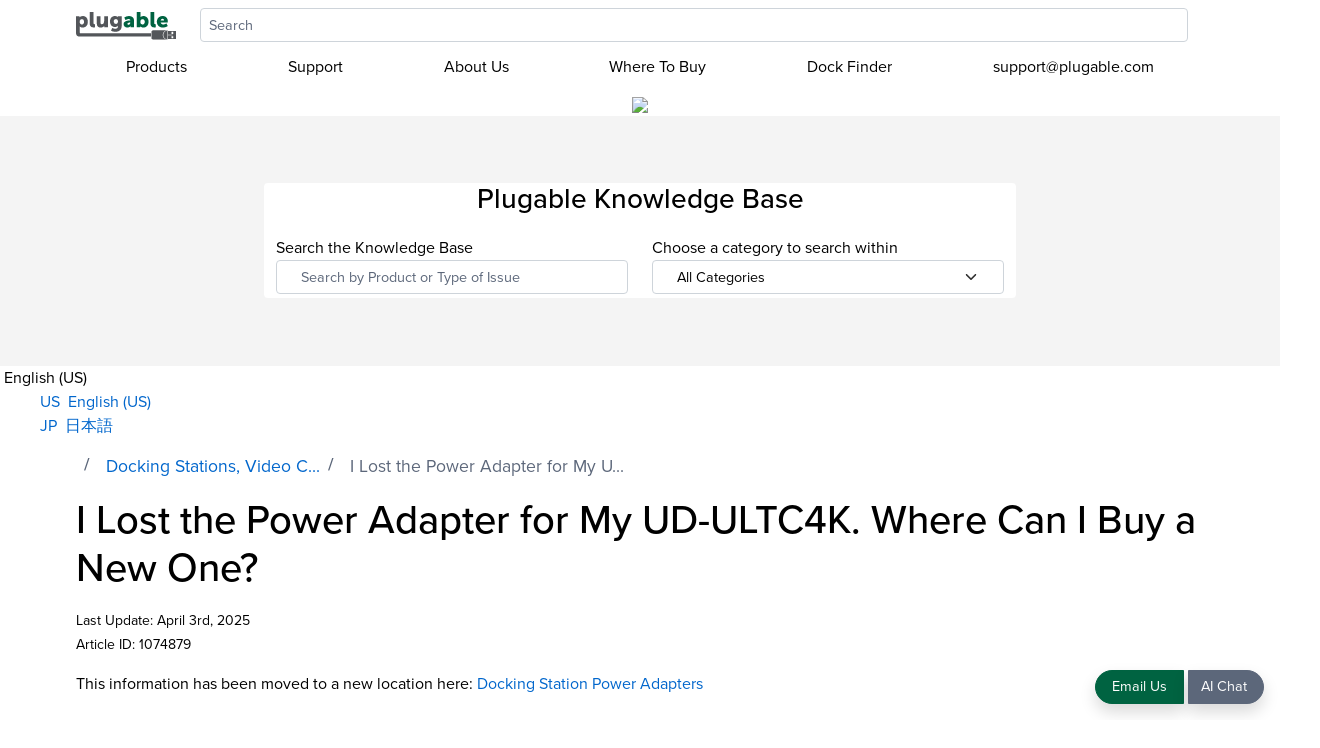

--- FILE ---
content_type: text/html; charset=utf-8
request_url: https://kb.plugable.com/docking-stations-and-video/i-lost-the-power-adapter-for-my-ud-ultc4k-where-can-i-buy-a-new-one
body_size: 122265
content:
<!-- Powered by Helpjuice (https://www.helpjuice.com): The Ultimate Knowledge Base Solution -->
<!DOCTYPE html> 
<html class="no-js" lang="en">
<head>

  <meta name="og:image" content="https://static.helpjuice.com/helpjuice_production/uploads/question/preview_image/4930/1074879/preview-e47099b2a8389e8e756134b41bff566c20250403-2-6mqdng.png" />


    <meta http-equiv="X-UA-Compatible" content="IE=edge" />
    <meta charset="utf-8">
<script type="text/javascript">window.NREUM||(NREUM={});NREUM.info={"beacon":"bam.nr-data.net","errorBeacon":"bam.nr-data.net","licenseKey":"56aae830c8","applicationID":"15354177","transactionName":"JllXTUtXClVdF00NCwpBVVxdXwNmWgQRA0oOWFZOVV0CXl1KEQ4KEg==","queueTime":1,"applicationTime":128,"agent":""}</script>
<script type="text/javascript">(window.NREUM||(NREUM={})).init={ajax:{deny_list:["bam.nr-data.net"]},feature_flags:["soft_nav"]};(window.NREUM||(NREUM={})).loader_config={licenseKey:"56aae830c8",applicationID:"15354177",browserID:"15354210"};;/*! For license information please see nr-loader-rum-1.308.0.min.js.LICENSE.txt */
(()=>{var e,t,r={163:(e,t,r)=>{"use strict";r.d(t,{j:()=>E});var n=r(384),i=r(1741);var a=r(2555);r(860).K7.genericEvents;const s="experimental.resources",o="register",c=e=>{if(!e||"string"!=typeof e)return!1;try{document.createDocumentFragment().querySelector(e)}catch{return!1}return!0};var d=r(2614),u=r(944),l=r(8122);const f="[data-nr-mask]",g=e=>(0,l.a)(e,(()=>{const e={feature_flags:[],experimental:{allow_registered_children:!1,resources:!1},mask_selector:"*",block_selector:"[data-nr-block]",mask_input_options:{color:!1,date:!1,"datetime-local":!1,email:!1,month:!1,number:!1,range:!1,search:!1,tel:!1,text:!1,time:!1,url:!1,week:!1,textarea:!1,select:!1,password:!0}};return{ajax:{deny_list:void 0,block_internal:!0,enabled:!0,autoStart:!0},api:{get allow_registered_children(){return e.feature_flags.includes(o)||e.experimental.allow_registered_children},set allow_registered_children(t){e.experimental.allow_registered_children=t},duplicate_registered_data:!1},browser_consent_mode:{enabled:!1},distributed_tracing:{enabled:void 0,exclude_newrelic_header:void 0,cors_use_newrelic_header:void 0,cors_use_tracecontext_headers:void 0,allowed_origins:void 0},get feature_flags(){return e.feature_flags},set feature_flags(t){e.feature_flags=t},generic_events:{enabled:!0,autoStart:!0},harvest:{interval:30},jserrors:{enabled:!0,autoStart:!0},logging:{enabled:!0,autoStart:!0},metrics:{enabled:!0,autoStart:!0},obfuscate:void 0,page_action:{enabled:!0},page_view_event:{enabled:!0,autoStart:!0},page_view_timing:{enabled:!0,autoStart:!0},performance:{capture_marks:!1,capture_measures:!1,capture_detail:!0,resources:{get enabled(){return e.feature_flags.includes(s)||e.experimental.resources},set enabled(t){e.experimental.resources=t},asset_types:[],first_party_domains:[],ignore_newrelic:!0}},privacy:{cookies_enabled:!0},proxy:{assets:void 0,beacon:void 0},session:{expiresMs:d.wk,inactiveMs:d.BB},session_replay:{autoStart:!0,enabled:!1,preload:!1,sampling_rate:10,error_sampling_rate:100,collect_fonts:!1,inline_images:!1,fix_stylesheets:!0,mask_all_inputs:!0,get mask_text_selector(){return e.mask_selector},set mask_text_selector(t){c(t)?e.mask_selector="".concat(t,",").concat(f):""===t||null===t?e.mask_selector=f:(0,u.R)(5,t)},get block_class(){return"nr-block"},get ignore_class(){return"nr-ignore"},get mask_text_class(){return"nr-mask"},get block_selector(){return e.block_selector},set block_selector(t){c(t)?e.block_selector+=",".concat(t):""!==t&&(0,u.R)(6,t)},get mask_input_options(){return e.mask_input_options},set mask_input_options(t){t&&"object"==typeof t?e.mask_input_options={...t,password:!0}:(0,u.R)(7,t)}},session_trace:{enabled:!0,autoStart:!0},soft_navigations:{enabled:!0,autoStart:!0},spa:{enabled:!0,autoStart:!0},ssl:void 0,user_actions:{enabled:!0,elementAttributes:["id","className","tagName","type"]}}})());var p=r(6154),m=r(9324);let h=0;const v={buildEnv:m.F3,distMethod:m.Xs,version:m.xv,originTime:p.WN},b={consented:!1},y={appMetadata:{},get consented(){return this.session?.state?.consent||b.consented},set consented(e){b.consented=e},customTransaction:void 0,denyList:void 0,disabled:!1,harvester:void 0,isolatedBacklog:!1,isRecording:!1,loaderType:void 0,maxBytes:3e4,obfuscator:void 0,onerror:void 0,ptid:void 0,releaseIds:{},session:void 0,timeKeeper:void 0,registeredEntities:[],jsAttributesMetadata:{bytes:0},get harvestCount(){return++h}},_=e=>{const t=(0,l.a)(e,y),r=Object.keys(v).reduce((e,t)=>(e[t]={value:v[t],writable:!1,configurable:!0,enumerable:!0},e),{});return Object.defineProperties(t,r)};var w=r(5701);const x=e=>{const t=e.startsWith("http");e+="/",r.p=t?e:"https://"+e};var R=r(7836),k=r(3241);const A={accountID:void 0,trustKey:void 0,agentID:void 0,licenseKey:void 0,applicationID:void 0,xpid:void 0},S=e=>(0,l.a)(e,A),T=new Set;function E(e,t={},r,s){let{init:o,info:c,loader_config:d,runtime:u={},exposed:l=!0}=t;if(!c){const e=(0,n.pV)();o=e.init,c=e.info,d=e.loader_config}e.init=g(o||{}),e.loader_config=S(d||{}),c.jsAttributes??={},p.bv&&(c.jsAttributes.isWorker=!0),e.info=(0,a.D)(c);const f=e.init,m=[c.beacon,c.errorBeacon];T.has(e.agentIdentifier)||(f.proxy.assets&&(x(f.proxy.assets),m.push(f.proxy.assets)),f.proxy.beacon&&m.push(f.proxy.beacon),e.beacons=[...m],function(e){const t=(0,n.pV)();Object.getOwnPropertyNames(i.W.prototype).forEach(r=>{const n=i.W.prototype[r];if("function"!=typeof n||"constructor"===n)return;let a=t[r];e[r]&&!1!==e.exposed&&"micro-agent"!==e.runtime?.loaderType&&(t[r]=(...t)=>{const n=e[r](...t);return a?a(...t):n})})}(e),(0,n.US)("activatedFeatures",w.B)),u.denyList=[...f.ajax.deny_list||[],...f.ajax.block_internal?m:[]],u.ptid=e.agentIdentifier,u.loaderType=r,e.runtime=_(u),T.has(e.agentIdentifier)||(e.ee=R.ee.get(e.agentIdentifier),e.exposed=l,(0,k.W)({agentIdentifier:e.agentIdentifier,drained:!!w.B?.[e.agentIdentifier],type:"lifecycle",name:"initialize",feature:void 0,data:e.config})),T.add(e.agentIdentifier)}},384:(e,t,r)=>{"use strict";r.d(t,{NT:()=>s,US:()=>u,Zm:()=>o,bQ:()=>d,dV:()=>c,pV:()=>l});var n=r(6154),i=r(1863),a=r(1910);const s={beacon:"bam.nr-data.net",errorBeacon:"bam.nr-data.net"};function o(){return n.gm.NREUM||(n.gm.NREUM={}),void 0===n.gm.newrelic&&(n.gm.newrelic=n.gm.NREUM),n.gm.NREUM}function c(){let e=o();return e.o||(e.o={ST:n.gm.setTimeout,SI:n.gm.setImmediate||n.gm.setInterval,CT:n.gm.clearTimeout,XHR:n.gm.XMLHttpRequest,REQ:n.gm.Request,EV:n.gm.Event,PR:n.gm.Promise,MO:n.gm.MutationObserver,FETCH:n.gm.fetch,WS:n.gm.WebSocket},(0,a.i)(...Object.values(e.o))),e}function d(e,t){let r=o();r.initializedAgents??={},t.initializedAt={ms:(0,i.t)(),date:new Date},r.initializedAgents[e]=t}function u(e,t){o()[e]=t}function l(){return function(){let e=o();const t=e.info||{};e.info={beacon:s.beacon,errorBeacon:s.errorBeacon,...t}}(),function(){let e=o();const t=e.init||{};e.init={...t}}(),c(),function(){let e=o();const t=e.loader_config||{};e.loader_config={...t}}(),o()}},782:(e,t,r)=>{"use strict";r.d(t,{T:()=>n});const n=r(860).K7.pageViewTiming},860:(e,t,r)=>{"use strict";r.d(t,{$J:()=>u,K7:()=>c,P3:()=>d,XX:()=>i,Yy:()=>o,df:()=>a,qY:()=>n,v4:()=>s});const n="events",i="jserrors",a="browser/blobs",s="rum",o="browser/logs",c={ajax:"ajax",genericEvents:"generic_events",jserrors:i,logging:"logging",metrics:"metrics",pageAction:"page_action",pageViewEvent:"page_view_event",pageViewTiming:"page_view_timing",sessionReplay:"session_replay",sessionTrace:"session_trace",softNav:"soft_navigations",spa:"spa"},d={[c.pageViewEvent]:1,[c.pageViewTiming]:2,[c.metrics]:3,[c.jserrors]:4,[c.spa]:5,[c.ajax]:6,[c.sessionTrace]:7,[c.softNav]:8,[c.sessionReplay]:9,[c.logging]:10,[c.genericEvents]:11},u={[c.pageViewEvent]:s,[c.pageViewTiming]:n,[c.ajax]:n,[c.spa]:n,[c.softNav]:n,[c.metrics]:i,[c.jserrors]:i,[c.sessionTrace]:a,[c.sessionReplay]:a,[c.logging]:o,[c.genericEvents]:"ins"}},944:(e,t,r)=>{"use strict";r.d(t,{R:()=>i});var n=r(3241);function i(e,t){"function"==typeof console.debug&&(console.debug("New Relic Warning: https://github.com/newrelic/newrelic-browser-agent/blob/main/docs/warning-codes.md#".concat(e),t),(0,n.W)({agentIdentifier:null,drained:null,type:"data",name:"warn",feature:"warn",data:{code:e,secondary:t}}))}},1687:(e,t,r)=>{"use strict";r.d(t,{Ak:()=>d,Ze:()=>f,x3:()=>u});var n=r(3241),i=r(7836),a=r(3606),s=r(860),o=r(2646);const c={};function d(e,t){const r={staged:!1,priority:s.P3[t]||0};l(e),c[e].get(t)||c[e].set(t,r)}function u(e,t){e&&c[e]&&(c[e].get(t)&&c[e].delete(t),p(e,t,!1),c[e].size&&g(e))}function l(e){if(!e)throw new Error("agentIdentifier required");c[e]||(c[e]=new Map)}function f(e="",t="feature",r=!1){if(l(e),!e||!c[e].get(t)||r)return p(e,t);c[e].get(t).staged=!0,g(e)}function g(e){const t=Array.from(c[e]);t.every(([e,t])=>t.staged)&&(t.sort((e,t)=>e[1].priority-t[1].priority),t.forEach(([t])=>{c[e].delete(t),p(e,t)}))}function p(e,t,r=!0){const s=e?i.ee.get(e):i.ee,c=a.i.handlers;if(!s.aborted&&s.backlog&&c){if((0,n.W)({agentIdentifier:e,type:"lifecycle",name:"drain",feature:t}),r){const e=s.backlog[t],r=c[t];if(r){for(let t=0;e&&t<e.length;++t)m(e[t],r);Object.entries(r).forEach(([e,t])=>{Object.values(t||{}).forEach(t=>{t[0]?.on&&t[0]?.context()instanceof o.y&&t[0].on(e,t[1])})})}}s.isolatedBacklog||delete c[t],s.backlog[t]=null,s.emit("drain-"+t,[])}}function m(e,t){var r=e[1];Object.values(t[r]||{}).forEach(t=>{var r=e[0];if(t[0]===r){var n=t[1],i=e[3],a=e[2];n.apply(i,a)}})}},1738:(e,t,r)=>{"use strict";r.d(t,{U:()=>g,Y:()=>f});var n=r(3241),i=r(9908),a=r(1863),s=r(944),o=r(5701),c=r(3969),d=r(8362),u=r(860),l=r(4261);function f(e,t,r,a){const f=a||r;!f||f[e]&&f[e]!==d.d.prototype[e]||(f[e]=function(){(0,i.p)(c.xV,["API/"+e+"/called"],void 0,u.K7.metrics,r.ee),(0,n.W)({agentIdentifier:r.agentIdentifier,drained:!!o.B?.[r.agentIdentifier],type:"data",name:"api",feature:l.Pl+e,data:{}});try{return t.apply(this,arguments)}catch(e){(0,s.R)(23,e)}})}function g(e,t,r,n,s){const o=e.info;null===r?delete o.jsAttributes[t]:o.jsAttributes[t]=r,(s||null===r)&&(0,i.p)(l.Pl+n,[(0,a.t)(),t,r],void 0,"session",e.ee)}},1741:(e,t,r)=>{"use strict";r.d(t,{W:()=>a});var n=r(944),i=r(4261);class a{#e(e,...t){if(this[e]!==a.prototype[e])return this[e](...t);(0,n.R)(35,e)}addPageAction(e,t){return this.#e(i.hG,e,t)}register(e){return this.#e(i.eY,e)}recordCustomEvent(e,t){return this.#e(i.fF,e,t)}setPageViewName(e,t){return this.#e(i.Fw,e,t)}setCustomAttribute(e,t,r){return this.#e(i.cD,e,t,r)}noticeError(e,t){return this.#e(i.o5,e,t)}setUserId(e,t=!1){return this.#e(i.Dl,e,t)}setApplicationVersion(e){return this.#e(i.nb,e)}setErrorHandler(e){return this.#e(i.bt,e)}addRelease(e,t){return this.#e(i.k6,e,t)}log(e,t){return this.#e(i.$9,e,t)}start(){return this.#e(i.d3)}finished(e){return this.#e(i.BL,e)}recordReplay(){return this.#e(i.CH)}pauseReplay(){return this.#e(i.Tb)}addToTrace(e){return this.#e(i.U2,e)}setCurrentRouteName(e){return this.#e(i.PA,e)}interaction(e){return this.#e(i.dT,e)}wrapLogger(e,t,r){return this.#e(i.Wb,e,t,r)}measure(e,t){return this.#e(i.V1,e,t)}consent(e){return this.#e(i.Pv,e)}}},1863:(e,t,r)=>{"use strict";function n(){return Math.floor(performance.now())}r.d(t,{t:()=>n})},1910:(e,t,r)=>{"use strict";r.d(t,{i:()=>a});var n=r(944);const i=new Map;function a(...e){return e.every(e=>{if(i.has(e))return i.get(e);const t="function"==typeof e?e.toString():"",r=t.includes("[native code]"),a=t.includes("nrWrapper");return r||a||(0,n.R)(64,e?.name||t),i.set(e,r),r})}},2555:(e,t,r)=>{"use strict";r.d(t,{D:()=>o,f:()=>s});var n=r(384),i=r(8122);const a={beacon:n.NT.beacon,errorBeacon:n.NT.errorBeacon,licenseKey:void 0,applicationID:void 0,sa:void 0,queueTime:void 0,applicationTime:void 0,ttGuid:void 0,user:void 0,account:void 0,product:void 0,extra:void 0,jsAttributes:{},userAttributes:void 0,atts:void 0,transactionName:void 0,tNamePlain:void 0};function s(e){try{return!!e.licenseKey&&!!e.errorBeacon&&!!e.applicationID}catch(e){return!1}}const o=e=>(0,i.a)(e,a)},2614:(e,t,r)=>{"use strict";r.d(t,{BB:()=>s,H3:()=>n,g:()=>d,iL:()=>c,tS:()=>o,uh:()=>i,wk:()=>a});const n="NRBA",i="SESSION",a=144e5,s=18e5,o={STARTED:"session-started",PAUSE:"session-pause",RESET:"session-reset",RESUME:"session-resume",UPDATE:"session-update"},c={SAME_TAB:"same-tab",CROSS_TAB:"cross-tab"},d={OFF:0,FULL:1,ERROR:2}},2646:(e,t,r)=>{"use strict";r.d(t,{y:()=>n});class n{constructor(e){this.contextId=e}}},2843:(e,t,r)=>{"use strict";r.d(t,{G:()=>a,u:()=>i});var n=r(3878);function i(e,t=!1,r,i){(0,n.DD)("visibilitychange",function(){if(t)return void("hidden"===document.visibilityState&&e());e(document.visibilityState)},r,i)}function a(e,t,r){(0,n.sp)("pagehide",e,t,r)}},3241:(e,t,r)=>{"use strict";r.d(t,{W:()=>a});var n=r(6154);const i="newrelic";function a(e={}){try{n.gm.dispatchEvent(new CustomEvent(i,{detail:e}))}catch(e){}}},3606:(e,t,r)=>{"use strict";r.d(t,{i:()=>a});var n=r(9908);a.on=s;var i=a.handlers={};function a(e,t,r,a){s(a||n.d,i,e,t,r)}function s(e,t,r,i,a){a||(a="feature"),e||(e=n.d);var s=t[a]=t[a]||{};(s[r]=s[r]||[]).push([e,i])}},3878:(e,t,r)=>{"use strict";function n(e,t){return{capture:e,passive:!1,signal:t}}function i(e,t,r=!1,i){window.addEventListener(e,t,n(r,i))}function a(e,t,r=!1,i){document.addEventListener(e,t,n(r,i))}r.d(t,{DD:()=>a,jT:()=>n,sp:()=>i})},3969:(e,t,r)=>{"use strict";r.d(t,{TZ:()=>n,XG:()=>o,rs:()=>i,xV:()=>s,z_:()=>a});const n=r(860).K7.metrics,i="sm",a="cm",s="storeSupportabilityMetrics",o="storeEventMetrics"},4234:(e,t,r)=>{"use strict";r.d(t,{W:()=>a});var n=r(7836),i=r(1687);class a{constructor(e,t){this.agentIdentifier=e,this.ee=n.ee.get(e),this.featureName=t,this.blocked=!1}deregisterDrain(){(0,i.x3)(this.agentIdentifier,this.featureName)}}},4261:(e,t,r)=>{"use strict";r.d(t,{$9:()=>d,BL:()=>o,CH:()=>g,Dl:()=>_,Fw:()=>y,PA:()=>h,Pl:()=>n,Pv:()=>k,Tb:()=>l,U2:()=>a,V1:()=>R,Wb:()=>x,bt:()=>b,cD:()=>v,d3:()=>w,dT:()=>c,eY:()=>p,fF:()=>f,hG:()=>i,k6:()=>s,nb:()=>m,o5:()=>u});const n="api-",i="addPageAction",a="addToTrace",s="addRelease",o="finished",c="interaction",d="log",u="noticeError",l="pauseReplay",f="recordCustomEvent",g="recordReplay",p="register",m="setApplicationVersion",h="setCurrentRouteName",v="setCustomAttribute",b="setErrorHandler",y="setPageViewName",_="setUserId",w="start",x="wrapLogger",R="measure",k="consent"},5289:(e,t,r)=>{"use strict";r.d(t,{GG:()=>s,Qr:()=>c,sB:()=>o});var n=r(3878),i=r(6389);function a(){return"undefined"==typeof document||"complete"===document.readyState}function s(e,t){if(a())return e();const r=(0,i.J)(e),s=setInterval(()=>{a()&&(clearInterval(s),r())},500);(0,n.sp)("load",r,t)}function o(e){if(a())return e();(0,n.DD)("DOMContentLoaded",e)}function c(e){if(a())return e();(0,n.sp)("popstate",e)}},5607:(e,t,r)=>{"use strict";r.d(t,{W:()=>n});const n=(0,r(9566).bz)()},5701:(e,t,r)=>{"use strict";r.d(t,{B:()=>a,t:()=>s});var n=r(3241);const i=new Set,a={};function s(e,t){const r=t.agentIdentifier;a[r]??={},e&&"object"==typeof e&&(i.has(r)||(t.ee.emit("rumresp",[e]),a[r]=e,i.add(r),(0,n.W)({agentIdentifier:r,loaded:!0,drained:!0,type:"lifecycle",name:"load",feature:void 0,data:e})))}},6154:(e,t,r)=>{"use strict";r.d(t,{OF:()=>c,RI:()=>i,WN:()=>u,bv:()=>a,eN:()=>l,gm:()=>s,mw:()=>o,sb:()=>d});var n=r(1863);const i="undefined"!=typeof window&&!!window.document,a="undefined"!=typeof WorkerGlobalScope&&("undefined"!=typeof self&&self instanceof WorkerGlobalScope&&self.navigator instanceof WorkerNavigator||"undefined"!=typeof globalThis&&globalThis instanceof WorkerGlobalScope&&globalThis.navigator instanceof WorkerNavigator),s=i?window:"undefined"!=typeof WorkerGlobalScope&&("undefined"!=typeof self&&self instanceof WorkerGlobalScope&&self||"undefined"!=typeof globalThis&&globalThis instanceof WorkerGlobalScope&&globalThis),o=Boolean("hidden"===s?.document?.visibilityState),c=/iPad|iPhone|iPod/.test(s.navigator?.userAgent),d=c&&"undefined"==typeof SharedWorker,u=((()=>{const e=s.navigator?.userAgent?.match(/Firefox[/\s](\d+\.\d+)/);Array.isArray(e)&&e.length>=2&&e[1]})(),Date.now()-(0,n.t)()),l=()=>"undefined"!=typeof PerformanceNavigationTiming&&s?.performance?.getEntriesByType("navigation")?.[0]?.responseStart},6389:(e,t,r)=>{"use strict";function n(e,t=500,r={}){const n=r?.leading||!1;let i;return(...r)=>{n&&void 0===i&&(e.apply(this,r),i=setTimeout(()=>{i=clearTimeout(i)},t)),n||(clearTimeout(i),i=setTimeout(()=>{e.apply(this,r)},t))}}function i(e){let t=!1;return(...r)=>{t||(t=!0,e.apply(this,r))}}r.d(t,{J:()=>i,s:()=>n})},6630:(e,t,r)=>{"use strict";r.d(t,{T:()=>n});const n=r(860).K7.pageViewEvent},7699:(e,t,r)=>{"use strict";r.d(t,{It:()=>a,KC:()=>o,No:()=>i,qh:()=>s});var n=r(860);const i=16e3,a=1e6,s="SESSION_ERROR",o={[n.K7.logging]:!0,[n.K7.genericEvents]:!1,[n.K7.jserrors]:!1,[n.K7.ajax]:!1}},7836:(e,t,r)=>{"use strict";r.d(t,{P:()=>o,ee:()=>c});var n=r(384),i=r(8990),a=r(2646),s=r(5607);const o="nr@context:".concat(s.W),c=function e(t,r){var n={},s={},u={},l=!1;try{l=16===r.length&&d.initializedAgents?.[r]?.runtime.isolatedBacklog}catch(e){}var f={on:p,addEventListener:p,removeEventListener:function(e,t){var r=n[e];if(!r)return;for(var i=0;i<r.length;i++)r[i]===t&&r.splice(i,1)},emit:function(e,r,n,i,a){!1!==a&&(a=!0);if(c.aborted&&!i)return;t&&a&&t.emit(e,r,n);var o=g(n);m(e).forEach(e=>{e.apply(o,r)});var d=v()[s[e]];d&&d.push([f,e,r,o]);return o},get:h,listeners:m,context:g,buffer:function(e,t){const r=v();if(t=t||"feature",f.aborted)return;Object.entries(e||{}).forEach(([e,n])=>{s[n]=t,t in r||(r[t]=[])})},abort:function(){f._aborted=!0,Object.keys(f.backlog).forEach(e=>{delete f.backlog[e]})},isBuffering:function(e){return!!v()[s[e]]},debugId:r,backlog:l?{}:t&&"object"==typeof t.backlog?t.backlog:{},isolatedBacklog:l};return Object.defineProperty(f,"aborted",{get:()=>{let e=f._aborted||!1;return e||(t&&(e=t.aborted),e)}}),f;function g(e){return e&&e instanceof a.y?e:e?(0,i.I)(e,o,()=>new a.y(o)):new a.y(o)}function p(e,t){n[e]=m(e).concat(t)}function m(e){return n[e]||[]}function h(t){return u[t]=u[t]||e(f,t)}function v(){return f.backlog}}(void 0,"globalEE"),d=(0,n.Zm)();d.ee||(d.ee=c)},8122:(e,t,r)=>{"use strict";r.d(t,{a:()=>i});var n=r(944);function i(e,t){try{if(!e||"object"!=typeof e)return(0,n.R)(3);if(!t||"object"!=typeof t)return(0,n.R)(4);const r=Object.create(Object.getPrototypeOf(t),Object.getOwnPropertyDescriptors(t)),a=0===Object.keys(r).length?e:r;for(let s in a)if(void 0!==e[s])try{if(null===e[s]){r[s]=null;continue}Array.isArray(e[s])&&Array.isArray(t[s])?r[s]=Array.from(new Set([...e[s],...t[s]])):"object"==typeof e[s]&&"object"==typeof t[s]?r[s]=i(e[s],t[s]):r[s]=e[s]}catch(e){r[s]||(0,n.R)(1,e)}return r}catch(e){(0,n.R)(2,e)}}},8362:(e,t,r)=>{"use strict";r.d(t,{d:()=>a});var n=r(9566),i=r(1741);class a extends i.W{agentIdentifier=(0,n.LA)(16)}},8374:(e,t,r)=>{r.nc=(()=>{try{return document?.currentScript?.nonce}catch(e){}return""})()},8990:(e,t,r)=>{"use strict";r.d(t,{I:()=>i});var n=Object.prototype.hasOwnProperty;function i(e,t,r){if(n.call(e,t))return e[t];var i=r();if(Object.defineProperty&&Object.keys)try{return Object.defineProperty(e,t,{value:i,writable:!0,enumerable:!1}),i}catch(e){}return e[t]=i,i}},9324:(e,t,r)=>{"use strict";r.d(t,{F3:()=>i,Xs:()=>a,xv:()=>n});const n="1.308.0",i="PROD",a="CDN"},9566:(e,t,r)=>{"use strict";r.d(t,{LA:()=>o,bz:()=>s});var n=r(6154);const i="xxxxxxxx-xxxx-4xxx-yxxx-xxxxxxxxxxxx";function a(e,t){return e?15&e[t]:16*Math.random()|0}function s(){const e=n.gm?.crypto||n.gm?.msCrypto;let t,r=0;return e&&e.getRandomValues&&(t=e.getRandomValues(new Uint8Array(30))),i.split("").map(e=>"x"===e?a(t,r++).toString(16):"y"===e?(3&a()|8).toString(16):e).join("")}function o(e){const t=n.gm?.crypto||n.gm?.msCrypto;let r,i=0;t&&t.getRandomValues&&(r=t.getRandomValues(new Uint8Array(e)));const s=[];for(var o=0;o<e;o++)s.push(a(r,i++).toString(16));return s.join("")}},9908:(e,t,r)=>{"use strict";r.d(t,{d:()=>n,p:()=>i});var n=r(7836).ee.get("handle");function i(e,t,r,i,a){a?(a.buffer([e],i),a.emit(e,t,r)):(n.buffer([e],i),n.emit(e,t,r))}}},n={};function i(e){var t=n[e];if(void 0!==t)return t.exports;var a=n[e]={exports:{}};return r[e](a,a.exports,i),a.exports}i.m=r,i.d=(e,t)=>{for(var r in t)i.o(t,r)&&!i.o(e,r)&&Object.defineProperty(e,r,{enumerable:!0,get:t[r]})},i.f={},i.e=e=>Promise.all(Object.keys(i.f).reduce((t,r)=>(i.f[r](e,t),t),[])),i.u=e=>"nr-rum-1.308.0.min.js",i.o=(e,t)=>Object.prototype.hasOwnProperty.call(e,t),e={},t="NRBA-1.308.0.PROD:",i.l=(r,n,a,s)=>{if(e[r])e[r].push(n);else{var o,c;if(void 0!==a)for(var d=document.getElementsByTagName("script"),u=0;u<d.length;u++){var l=d[u];if(l.getAttribute("src")==r||l.getAttribute("data-webpack")==t+a){o=l;break}}if(!o){c=!0;var f={296:"sha512-+MIMDsOcckGXa1EdWHqFNv7P+JUkd5kQwCBr3KE6uCvnsBNUrdSt4a/3/L4j4TxtnaMNjHpza2/erNQbpacJQA=="};(o=document.createElement("script")).charset="utf-8",i.nc&&o.setAttribute("nonce",i.nc),o.setAttribute("data-webpack",t+a),o.src=r,0!==o.src.indexOf(window.location.origin+"/")&&(o.crossOrigin="anonymous"),f[s]&&(o.integrity=f[s])}e[r]=[n];var g=(t,n)=>{o.onerror=o.onload=null,clearTimeout(p);var i=e[r];if(delete e[r],o.parentNode&&o.parentNode.removeChild(o),i&&i.forEach(e=>e(n)),t)return t(n)},p=setTimeout(g.bind(null,void 0,{type:"timeout",target:o}),12e4);o.onerror=g.bind(null,o.onerror),o.onload=g.bind(null,o.onload),c&&document.head.appendChild(o)}},i.r=e=>{"undefined"!=typeof Symbol&&Symbol.toStringTag&&Object.defineProperty(e,Symbol.toStringTag,{value:"Module"}),Object.defineProperty(e,"__esModule",{value:!0})},i.p="https://js-agent.newrelic.com/",(()=>{var e={374:0,840:0};i.f.j=(t,r)=>{var n=i.o(e,t)?e[t]:void 0;if(0!==n)if(n)r.push(n[2]);else{var a=new Promise((r,i)=>n=e[t]=[r,i]);r.push(n[2]=a);var s=i.p+i.u(t),o=new Error;i.l(s,r=>{if(i.o(e,t)&&(0!==(n=e[t])&&(e[t]=void 0),n)){var a=r&&("load"===r.type?"missing":r.type),s=r&&r.target&&r.target.src;o.message="Loading chunk "+t+" failed: ("+a+": "+s+")",o.name="ChunkLoadError",o.type=a,o.request=s,n[1](o)}},"chunk-"+t,t)}};var t=(t,r)=>{var n,a,[s,o,c]=r,d=0;if(s.some(t=>0!==e[t])){for(n in o)i.o(o,n)&&(i.m[n]=o[n]);if(c)c(i)}for(t&&t(r);d<s.length;d++)a=s[d],i.o(e,a)&&e[a]&&e[a][0](),e[a]=0},r=self["webpackChunk:NRBA-1.308.0.PROD"]=self["webpackChunk:NRBA-1.308.0.PROD"]||[];r.forEach(t.bind(null,0)),r.push=t.bind(null,r.push.bind(r))})(),(()=>{"use strict";i(8374);var e=i(8362),t=i(860);const r=Object.values(t.K7);var n=i(163);var a=i(9908),s=i(1863),o=i(4261),c=i(1738);var d=i(1687),u=i(4234),l=i(5289),f=i(6154),g=i(944),p=i(384);const m=e=>f.RI&&!0===e?.privacy.cookies_enabled;function h(e){return!!(0,p.dV)().o.MO&&m(e)&&!0===e?.session_trace.enabled}var v=i(6389),b=i(7699);class y extends u.W{constructor(e,t){super(e.agentIdentifier,t),this.agentRef=e,this.abortHandler=void 0,this.featAggregate=void 0,this.loadedSuccessfully=void 0,this.onAggregateImported=new Promise(e=>{this.loadedSuccessfully=e}),this.deferred=Promise.resolve(),!1===e.init[this.featureName].autoStart?this.deferred=new Promise((t,r)=>{this.ee.on("manual-start-all",(0,v.J)(()=>{(0,d.Ak)(e.agentIdentifier,this.featureName),t()}))}):(0,d.Ak)(e.agentIdentifier,t)}importAggregator(e,t,r={}){if(this.featAggregate)return;const n=async()=>{let n;await this.deferred;try{if(m(e.init)){const{setupAgentSession:t}=await i.e(296).then(i.bind(i,3305));n=t(e)}}catch(e){(0,g.R)(20,e),this.ee.emit("internal-error",[e]),(0,a.p)(b.qh,[e],void 0,this.featureName,this.ee)}try{if(!this.#t(this.featureName,n,e.init))return(0,d.Ze)(this.agentIdentifier,this.featureName),void this.loadedSuccessfully(!1);const{Aggregate:i}=await t();this.featAggregate=new i(e,r),e.runtime.harvester.initializedAggregates.push(this.featAggregate),this.loadedSuccessfully(!0)}catch(e){(0,g.R)(34,e),this.abortHandler?.(),(0,d.Ze)(this.agentIdentifier,this.featureName,!0),this.loadedSuccessfully(!1),this.ee&&this.ee.abort()}};f.RI?(0,l.GG)(()=>n(),!0):n()}#t(e,r,n){if(this.blocked)return!1;switch(e){case t.K7.sessionReplay:return h(n)&&!!r;case t.K7.sessionTrace:return!!r;default:return!0}}}var _=i(6630),w=i(2614),x=i(3241);class R extends y{static featureName=_.T;constructor(e){var t;super(e,_.T),this.setupInspectionEvents(e.agentIdentifier),t=e,(0,c.Y)(o.Fw,function(e,r){"string"==typeof e&&("/"!==e.charAt(0)&&(e="/"+e),t.runtime.customTransaction=(r||"http://custom.transaction")+e,(0,a.p)(o.Pl+o.Fw,[(0,s.t)()],void 0,void 0,t.ee))},t),this.importAggregator(e,()=>i.e(296).then(i.bind(i,3943)))}setupInspectionEvents(e){const t=(t,r)=>{t&&(0,x.W)({agentIdentifier:e,timeStamp:t.timeStamp,loaded:"complete"===t.target.readyState,type:"window",name:r,data:t.target.location+""})};(0,l.sB)(e=>{t(e,"DOMContentLoaded")}),(0,l.GG)(e=>{t(e,"load")}),(0,l.Qr)(e=>{t(e,"navigate")}),this.ee.on(w.tS.UPDATE,(t,r)=>{(0,x.W)({agentIdentifier:e,type:"lifecycle",name:"session",data:r})})}}class k extends e.d{constructor(e){var t;(super(),f.gm)?(this.features={},(0,p.bQ)(this.agentIdentifier,this),this.desiredFeatures=new Set(e.features||[]),this.desiredFeatures.add(R),(0,n.j)(this,e,e.loaderType||"agent"),t=this,(0,c.Y)(o.cD,function(e,r,n=!1){if("string"==typeof e){if(["string","number","boolean"].includes(typeof r)||null===r)return(0,c.U)(t,e,r,o.cD,n);(0,g.R)(40,typeof r)}else(0,g.R)(39,typeof e)},t),function(e){(0,c.Y)(o.Dl,function(t,r=!1){if("string"!=typeof t&&null!==t)return void(0,g.R)(41,typeof t);const n=e.info.jsAttributes["enduser.id"];r&&null!=n&&n!==t?(0,a.p)(o.Pl+"setUserIdAndResetSession",[t],void 0,"session",e.ee):(0,c.U)(e,"enduser.id",t,o.Dl,!0)},e)}(this),function(e){(0,c.Y)(o.nb,function(t){if("string"==typeof t||null===t)return(0,c.U)(e,"application.version",t,o.nb,!1);(0,g.R)(42,typeof t)},e)}(this),function(e){(0,c.Y)(o.d3,function(){e.ee.emit("manual-start-all")},e)}(this),function(e){(0,c.Y)(o.Pv,function(t=!0){if("boolean"==typeof t){if((0,a.p)(o.Pl+o.Pv,[t],void 0,"session",e.ee),e.runtime.consented=t,t){const t=e.features.page_view_event;t.onAggregateImported.then(e=>{const r=t.featAggregate;e&&!r.sentRum&&r.sendRum()})}}else(0,g.R)(65,typeof t)},e)}(this),this.run()):(0,g.R)(21)}get config(){return{info:this.info,init:this.init,loader_config:this.loader_config,runtime:this.runtime}}get api(){return this}run(){try{const e=function(e){const t={};return r.forEach(r=>{t[r]=!!e[r]?.enabled}),t}(this.init),n=[...this.desiredFeatures];n.sort((e,r)=>t.P3[e.featureName]-t.P3[r.featureName]),n.forEach(r=>{if(!e[r.featureName]&&r.featureName!==t.K7.pageViewEvent)return;if(r.featureName===t.K7.spa)return void(0,g.R)(67);const n=function(e){switch(e){case t.K7.ajax:return[t.K7.jserrors];case t.K7.sessionTrace:return[t.K7.ajax,t.K7.pageViewEvent];case t.K7.sessionReplay:return[t.K7.sessionTrace];case t.K7.pageViewTiming:return[t.K7.pageViewEvent];default:return[]}}(r.featureName).filter(e=>!(e in this.features));n.length>0&&(0,g.R)(36,{targetFeature:r.featureName,missingDependencies:n}),this.features[r.featureName]=new r(this)})}catch(e){(0,g.R)(22,e);for(const e in this.features)this.features[e].abortHandler?.();const t=(0,p.Zm)();delete t.initializedAgents[this.agentIdentifier]?.features,delete this.sharedAggregator;return t.ee.get(this.agentIdentifier).abort(),!1}}}var A=i(2843),S=i(782);class T extends y{static featureName=S.T;constructor(e){super(e,S.T),f.RI&&((0,A.u)(()=>(0,a.p)("docHidden",[(0,s.t)()],void 0,S.T,this.ee),!0),(0,A.G)(()=>(0,a.p)("winPagehide",[(0,s.t)()],void 0,S.T,this.ee)),this.importAggregator(e,()=>i.e(296).then(i.bind(i,2117))))}}var E=i(3969);class I extends y{static featureName=E.TZ;constructor(e){super(e,E.TZ),f.RI&&document.addEventListener("securitypolicyviolation",e=>{(0,a.p)(E.xV,["Generic/CSPViolation/Detected"],void 0,this.featureName,this.ee)}),this.importAggregator(e,()=>i.e(296).then(i.bind(i,9623)))}}new k({features:[R,T,I],loaderType:"lite"})})()})();</script>
    <!--[if IE]><meta http-equiv="X-UA-Compatible" content="IE=edge"><![endif]-->
    <meta name="viewport" content="initial-scale=1, maximum-scale=5, minimum-scale=1, width=device-width, height=device-height"/>
    <!-- Google Search Console Verification -->
    <meta name="google-site-verification" content="hjLmdjl0uajlqSymV4QwzsLr35ixsmqyZ3_FU72ZTTI" />
    <!-- Google Tag Manager -->
    <script>(function(w,d,s,l,i){w[l]=w[l]||[];w[l].push({'gtm.start':
    new Date().getTime(),event:'gtm.js'});var f=d.getElementsByTagName(s)[0],
    j=d.createElement(s),dl=l!='dataLayer'?'&l='+l:'';j.async=true;j.src=
    'https://www.googletagmanager.com/gtm.js?id='+i+dl;f.parentNode.insertBefore(j,f);
    })(window,document,'script','dataLayer','GTM-NT2NQZG');</script>
    <!-- End Google Tag Manager -->
    
        <title>I Lost the Power Adapter for My UD-ULTC4K. Where Can I Buy a New One? - Plugable Knowledge Base</title>
    
  
    
        <meta name="description" content="This information has been moved to a new location here: Docking Station Power Adapters" />
        <link rel="canonical" href="https://kb.plugable.com/docking-stations-and-video/i-lost-the-power-adapter-for-my-ud-ultc4k-where-can-i-buy-a-new-one">
        <!-- Facebook Open Graph data -->
        <meta property="og:title" content="I Lost the Power Adapter for My UD-ULTC4K. Where Can I Buy a New One?" />
        <meta property="og:type" content="website" />
        <meta property="og:url" content="https://kb.plugable.com/docking-stations-and-video/i-lost-the-power-adapter-for-my-ud-ultc4k-where-can-i-buy-a-new-one" />
        <meta property="og:description" content="This information has been moved to a new location here: Docking Station Power Adapters" />
        <meta property="og:site_name" content="Plugable Knowledge Base" />
        
        <!-- Twitter Card data -->
        <meta name="twitter:card" content="summary_large_image">
        <meta name="twitter:title" content="I Lost the Power Adapter for My UD-ULTC4K. Where Can I Buy a New One?">
        <meta name="twitter:description" content="This information has been moved to a new location here: Docking Station Power Adapters">
        <meta name="twitter:image:src" content="https://media.plugable.com/images/blog/default-featured-image-xs.jpg">
    
    
    <!-- structured data -->
    
    <script type="application/ld+json">
    {
        "@context": "https://schema.org",
        "@type": "FAQPage",
        "mainEntity": {
            "@type": "Question",
            "name": "I Lost the Power Adapter for My UD-ULTC4K. Where Can I Buy a New One?",
            "answerCount": 1,
            "dateCreated": "2021-10-05T00:00Z",
            "datePublished": "2021-10-05T00:00Z",
            "dateModified": "2025-04-03T00:00Z",
            "acceptedAnswer": {
                "@type": "Answer",
                "text": "This information has been moved to a new location here: Docking Station Power Adapters",
                "upvotecount": 0,
                "dateCreated": "2021-10-05T00:00Z",
                "datePublished": "2021-10-05T00:00Z",
                "dateModified": "2025-04-03T00:00Z",
                "url": "/docking-stations-and-video/i-lost-the-power-adapter-for-my-ud-ultc4k-where-can-i-buy-a-new-one"
            }
        }
    }
    </script>
    
    
    
    <!--Universal meta properties -->
    <meta property="og:image" content="https://media.plugable.com/images/blog/default-featured-image-xs.jpg" />
    <meta property="og:image:url" content="https://media.plugable.com/images/blog/default-featured-image-xs.jpg" />
    <meta property="og:image:secure_url" content="https://media.plugable.com/images/blog/default-featured-image-xs.jpg" />
    
    <!-- Upload and insert your favicon here -->
    <link rel="shortcut icon" href="https://static.helpjuice.com/helpjuice_production/uploads/upload/image/4930/direct/1604561480988-favicon.ico" type="image/x-icon">
    <!-- <link rel="shortcut icon" type="image/vnd.microsoft.icon" href="" /> -->
    <link rel="preconnect" href="https://plugable.com/"
    <link rel="preconnect" href="https://cdnjs.cloudflare.com">
    <link rel="preconnect" href="https://use.typekit.net">
    <link rel="preconnect" href="https://s3.amazonaws.com">
    <link rel="preconnect" href="https://media.plugable.com">
    

    <link rel="preload" href="https://plugable.com/cdn/shop/t/10/assets/custom.css?v=79505592996498998081732646570" as="style" />
    <link rel="stylesheet" fetchpriority="high" href="https://plugable.com/cdn/shop/t/10/assets/custom.css?v=79505592996498998081732646570" crossorigin="" media="all" onload="this.media='all'">
    <link rel="stylesheet" href="/knowledgebase.css">
    <script fetchpriority="high" src="//plugable.com/cdn/shop/t/15/assets/jquery-3.7.0.min.js?v=18371384823053301681703779398"></script>
    <script src="/knowledgebase.js" defer></script>
          
    <link href="https://static.helpjuice.com/helpjuice_production/uploads/account/4930/main_css_4930-ca8abe66d9995ee69dff7df2ae80bcab98b9eb0c0e0a0a8cc17e5730c94ec5ed.css" media="all" rel="stylesheet" />

    <link rel="preload" href="https://use.typekit.net/rwd6jkk.css" as="style">
    <link rel="preload" href="https://cdnjs.cloudflare.com/ajax/libs/flag-icon-css/3.5.0/css/flag-icon.min.css" as="style">
    <link rel="stylesheet" href="https://cdnjs.cloudflare.com/ajax/libs/flag-icon-css/3.5.0/css/flag-icon.min.css">
    <link rel="stylesheet" href="https://use.typekit.net/rwd6jkk.css">
    
    
    
    <link rel="stylesheet" fetchpriority="low" href="https://plugable.com/cdn/shop/t/10/assets/chatbot.css?v=85977092494422937511732708906" crossorigin="" media="all" onload="this.media='all'">
    <script fetchpriority="high" type="module" src="https://cdn.jsdelivr.net/npm/deep-chat-dev@9.0.194/dist/deepChat.min.js"></script>
    <script type="module">
      import { DeepChat } from 'https://cdn.jsdelivr.net/npm/deep-chat-dev@9.0.194/dist/deepChat.min.js';
      class PlugableAIChat extends DeepChat {}
      customElements.define('plugable-ai-chat', PlugableAIChat);
    </script>
    
    
        <link rel="stylesheet" href="https://cdnjs.cloudflare.com/ajax/libs/tocbot/4.10.0/tocbot.css">
    
    
    <script>
        var categories_map = [];
    </script>
<meta name="question-id" content="1074879"><meta name="category-id" content="55512"><meta name="flow-id" content=""><meta name="recaptcha-site-key" content="6LcpGLYjAAAAAJtaowP1_pw6R12eDC592EcvHBJa"><meta name="require-contact-captcha" content="false"><meta name="current-language" content="en_US"><meta name="knowledge-base-url" content="https://kb.plugable.com/"><meta name="current-user-id" content=""><meta name="ignore-users-analytics" content="true"><meta name="reading-timeout" content="10000"><meta name="account-subdirectory-prefix" content=""><meta name="current-account-id" content="4930"><meta name="account-subdomain" content="plugable"><meta name="helpjuice-knowledge-base-url" content="https://plugable.helpjuice.com/"><meta name="swifty-voice-call-enabled" content="true"><meta name="voice-connector-enabled" content="true"><meta name="search-theme-color" content="#FFFFFF"><meta name="search-placeholder" content="Search or ask anything..."><meta name="search-text-color" content="#384d60"><meta name="search-enable-ai" content="false"><meta name="search-ask-ai-title" content="Watts"><meta name="search-allow-highlighting" content="true"><meta name="search-enable-users-filter" content="false"></head>
<body class="question_page" style="opacity:1;">
    <!--START_COMPONENT_ADMIN_NAVBAR-->
     
    <!--END_COMPONENT_ADMIN_NAVBAR-->
    
     <!--START_COMPONENT_QUESTION_ARCHIVE-->
    
    <!--END_COMPONENT_QUESTION_ARCHIVE-->
    
    <!--START_COMPONENT_FLEX_FRAME_NOTIFICATION_BANNER-->
    <div class="flexframe" data-helpjuice-component="Flex Frame Notification Banner" data-helpjuice-element="Container" data-helpjuice-attributes="visibility,background">
       
        <h1 class="visually-hidden" data-helpjuice-element="Help Center Title" data-helpjuice-attributes="font_size,color">Plugable Help Center</h1>
        
        
        <!-- Navbar Location -->
        <div id="shopify-section-header" class="shopify-section">
          <style>
            #mega-menu .nav-item {
              padding: 0 1em;
            }
          </style>
          <nav class="navbar navbar-expand-lg navbar-light w-100 px-0" id="header-navbar">
            <div class="container w-100">
              <!-- Logo -->
              <a class="navbar-brand me-0" data-header-menu-item="logo" href="https://plugable.com/"
                title="Return to home page"><img
                  src="//plugable.com/cdn/shop/files/plugable_buy-area.svg?v=15817266831382982397" width="100" height="30"
                  alt="Plugable Logo"></a>
              <div class="form-inline my-2 my-md-0 d-md-block d-lg-none w-100">
                <div class="container">
                  <form class="row" action="https://plugable.com/search" method="get" role="search">
                    <div class="col-auto flex-grow-1 g-0">
                      <input class="form-control flex-grow-1 px-2" type="search" name="q" id="Search"
                        aria-label="Search" maxlength="60" required="required" value="" placeholder="Search">
                    </div>
                    <div class="col-auto g-0">
                      <button type="submit" class="px-0"
                        style="border: 0; background: none;-webkit-appearance: none; color: inherit; cursor: pointer;"
                        aria-label="Submit search" title="Submit search">
                        <i class="fas fa-search fa-fw d-lg-inline-block mx-3" data-fa-transform="down-4" style="-webkit-appearance:none; color: inherit;" type="submit"></i>
                      </button>
                    </div>
                    <div class="col-auto g-0">
                      <button class="navbar-toggler ml-auto" onclick="toggleNav()" type="button" aria-controls="mega-menu"
                        aria-expanded="false" aria-label="Toggle navigation">
                        <span class="navbar-toggler-icon"></span>
                      </button>
                    </div>
                  </form>
                </div>
              </div>
              <div class="navbar-collapse justify-content-end">
                <form class="form-inline my-2 my-md-0 d-none d-lg-block d-print-none flex-grow-1" action="https://plugable.com/search" method="get" role="search">
                  <div class="d-flex w-100">
                    <input class="form-control flex-grow-1 px-2 ms-4 me-1" type="search" name="q" id="nav-search"
                      aria-label="Search" maxlength="60" required="required" value="" placeholder="Search">
                    <button type="submit"
                      style="border: 0; background: none;-webkit-appearance: none; color: inherit; cursor: pointer;"
                      aria-label="Submit search" title="Submit search">
                      <i class="fas fa-search fa-fw fa-lg d-lg-inline-block d-none ms-0" style="-webkit-appearance:none; color: inherit;" type="submit"></i>
                    </button>
                  </div>
                </form>
                <div class="d-lg-block d-none d-print-none">
                  <span class="badge text-bg-primary ms-2 py-1 cart-system-element d-none">Free 3-Day Shipping<br>on Orders Over
                    $35</span>
                  <a href="https://plugable.com/cart" data-header-menu-item="view cart" class="cart-system-element d-none"
                    title="View cart (empty)">
                    <span class="fa-layers fa-fw fa-lg me-2 ms-1 text-black">
                      <i class="fas fa-shopping-cart" data-fa-transform="down-2"></i>
                    </span>
                  </a>
                  <a href="https://plugable.com/account" data-header-menu-item="user account" class="cart-system-element d-none"
                    title="Login to access your account">
                    <span class="fa-layers fa-fw">
                      <i class="fas fa-fw fa-user fa-lg text-black"></i>
                    </span>
                  </a>
                </div>
              </div>
            </div>
          </nav>
          <nav class="navbar navbar-expand-lg navbar-light w-100 p-0 mb-2">
            <div class="container justify-content-center">
              <div id="mega-menu" style="z-index:1035;" class="flex-lg-grow-1">
                <ul class="navbar-nav d-print-none nav-lg-fill" id="main-nav-row-2">
                  <li class="nav-item dropdown position-static">
                    <span class="badge text-bg-primary d-lg-none py-1 cart-system-element d-none">Free 3-Day Shipping<br>on
                      Orders Over $35</span>
                    <a href="https://plugable.com/account" data-header-menu-item="user account"
                      class="d-lg-none d-block nav-link cart-system-element d-none"> User Account </a>
                    <a href="#" class="nav-link dropdown-toggle" data-header-menu-level="0" id="mega-menu-dropdown"
                      role="button" data-bs-toggle="dropdown" data-bs-auto-close="outside" aria-haspopup="true"
                      aria-expanded="false">Products<i class="fas fa-fw fa-chevron-down ml-0" data-fa-transform="down-2"></i></a>
                    <!-- Expanded products menu -->
                    <div class="dropdown-menu border-0 w-100 container" id="mega-menu-page-overlay" data-bs-reference="parent">
                      <div class="container-fluid">
                        <div class="row w-100">
                          <div class="col-lg-3 col-xs-6 first-col">
                            <div class="nav flex-column nav-pills" id="v-megamenu-tab" role="tablist"
                              aria-orientation="vertical">
                              <a class="nav-link" data-header-menu-level="1" href="https://plugable.com/collections/all">All Products</a>
                              <a class="nav-link" data-header-menu-level="1" href="https://plugable.com/collections/new-products">New Products</a>
                              <a class="nav-link" data-header-menu-level="1" data-bs-toggle="pill" href="#firstlvl3" role="tab"
                                aria-selected="false">Audio</a>
                              <a class="nav-link" data-header-menu-level="1" data-bs-toggle="pill" href="#firstlvl4" role="tab"
                                aria-selected="false">Bluetooth®</a>
                              <a class="nav-link" data-header-menu-level="1" data-bs-toggle="pill" href="#firstlvl5" role="tab"
                                aria-selected="false">Chargers and Power Devices</a>
                              <a class="nav-link" data-header-menu-level="1" data-bs-toggle="pill" href="#firstlvl6" role="tab"
                                aria-selected="false">Data Storage</a>
                              <a class="nav-link" data-header-menu-level="1" data-bs-toggle="pill" href="#firstlvl7" role="tab"
                                aria-selected="false">Desk Accessories</a>
                              <a class="nav-link" data-header-menu-level="1" data-bs-toggle="pill" href="#firstlvl8" role="tab"
                                aria-selected="false">Docking Stations</a>
                              <a class="nav-link" data-header-menu-level="1" data-bs-toggle="pill" href="#firstlvl9" role="tab"
                                aria-selected="false">Hardware Development Tools</a>
                              <a class="nav-link" data-header-menu-level="1" href="https://plugable.com/products/usbc-pdmon">Portable Monitor</a>
                              <a class="nav-link" data-header-menu-level="1" data-bs-toggle="pill" href="#firstlvl11" role="tab"
                                aria-selected="false">Thunderbolt™</a>
                              <a class="nav-link" data-header-menu-level="1" data-bs-toggle="pill" href="#firstlvl12" role="tab"
                                aria-selected="false">USB Graphics Adapters</a>
                              <a class="nav-link" data-header-menu-level="1" data-bs-toggle="pill" href="#firstlvl13" role="tab"
                                aria-selected="false">USB Hubs, Cables, and Switches</a>
                              <a class="nav-link" data-header-menu-level="1" data-bs-toggle="pill" href="#firstlvl14" role="tab"
                                aria-selected="false">USB Peripherals</a>
                              <a class="nav-link" data-header-menu-level="1" data-bs-toggle="pill" href="#firstlvl15" role="tab"
                                aria-selected="false">Video Port Adapters and Cables</a>
                              <a class="nav-link" data-header-menu-level="1" href="https://plugable.com/collections/chromeos-compatible">ChromeOS
                                Compatible</a>
                              <a class="nav-link" data-header-menu-level="1" href="https://plugable.com/collections/gaming">Gaming and Capture
                                Card</a>
                            </div>
                          </div>
                          <div class="col-lg-3 col-xs-6 second-col">
                            <div class="tab-content" id="v-pills-megamenuContent">
                              <div class="nav-item nav-link back d-none"><i class="fa fas fa-angle-left"></i> Back</div>
                              <div class="tab-pane fade" id="firstlvl0" role="tabpanel">
                                <div class="nav flex-column nav-pills" role="tablist" aria-orientation="vertical">
                                </div>
                              </div>
                              <div class="tab-pane fade" id="firstlvl1" role="tabpanel">
                                <div class="nav flex-column nav-pills" role="tablist" aria-orientation="vertical">
                                </div>
                              </div>
                              <div class="tab-pane fade" id="firstlvl2" role="tabpanel">
                                <div class="nav flex-column nav-pills" role="tablist" aria-orientation="vertical">
                                </div>
                              </div>
                              <div class="tab-pane fade" id="firstlvl3" role="tabpanel">
                                <div class="nav flex-column nav-pills" role="tablist" aria-orientation="vertical">
                                  <a class="nav-link" data-header-menu-level="2" href="https://plugable.com/collections/audio">See all Audio</a>
                                  <a class="nav-link" data-header-menu-level="2"
                                    href="https://plugable.com/collections/headphones-and-headsets">Headphones and Headsets</a>
                                </div>
                              </div>
                              <div class="tab-pane fade" id="firstlvl4" role="tabpanel">
                                <div class="nav flex-column nav-pills" role="tablist" aria-orientation="vertical">
                                  <a class="nav-link" data-header-menu-level="2" href="https://plugable.com/collections/bluetooth">See all
                                    Bluetooth®</a>
                                  <a class="nav-link" data-header-menu-level="2" href="https://plugable.com/products/usb-bt5">USB Bluetooth® 5
                                    Adapter</a>
                                  <a class="nav-link" data-header-menu-level="2" href="https://plugable.com/products/usb-bt4le">USB Bluetooth® 4.0
                                    Adapter</a>
                                  <a class="nav-link" data-header-menu-level="2" href="https://plugable.com/collections/keyboards">Keyboards</a>
                                </div>
                              </div>
                              <div class="tab-pane fade" id="firstlvl5" role="tabpanel">
                                <div class="nav flex-column nav-pills" role="tablist" aria-orientation="vertical">
                                  <a class="nav-link" data-header-menu-level="2"
                                    href="https://plugable.com/collections/chargers-and-power-devices">See all Chargers and Power Devices</a>
                                  <a class="nav-link" data-header-menu-level="2" href="https://plugable.com/collections/usb-c-chargers">USB-C
                                    Chargers</a>
                                  <a class="nav-link" data-header-menu-level="2" href="https://plugable.com/collections/usb-a-chargers">USB-A
                                    Chargers</a>
                                  <a class="nav-link" data-header-menu-level="2" href="https://plugable.com/collections/usb-power-meters">USB Power
                                    Meters</a>
                                  <a class="nav-link" data-header-menu-level="2" href="https://plugable.com/products/usb-mc1">Juice Jacking
                                    Protection</a>
                                  <a class="nav-link" data-header-menu-level="2"
                                    href="https://plugable.com/collections/power-strips-and-surge-suppressors">Power Strips and Surge
                                    Suppressors</a>
                                </div>
                              </div>
                              <div class="tab-pane fade" id="firstlvl6" role="tabpanel">
                                <div class="nav flex-column nav-pills" role="tablist" aria-orientation="vertical">
                                  <a class="nav-link" data-header-menu-level="2" href="https://plugable.com/collections/data-storage">See all Data
                                    Storage</a>
                                  <a class="nav-link" data-header-menu-level="2" data-bs-toggle="pill" href="#secondlvl0"
                                    role="tab" aria-selected="false">By Connection to Host</a>
                                  <a class="nav-link" data-header-menu-level="2" data-bs-toggle="pill" href="#secondlvl1"
                                    role="tab" aria-selected="false">By Storage Media Type</a>
                                </div>
                              </div>
                              <div class="tab-pane fade" id="firstlvl7" role="tabpanel">
                                <div class="nav flex-column nav-pills" role="tablist" aria-orientation="vertical">
                                  <a class="nav-link" data-header-menu-level="2" href="https://plugable.com/collections/desk-accessories">See all
                                    Desk Accessories</a>
                                  <a class="nav-link" data-header-menu-level="2" href="https://plugable.com/collections/chargers">Chargers</a>
                                  <a class="nav-link" data-header-menu-level="2"
                                    href="https://plugable.com/collections/power-strips-and-surge-suppressors">Power Strips</a>
                                  <a class="nav-link" data-header-menu-level="2"
                                    href="https://plugable.com/collections/mobile-device-stands">Stands</a>
                                </div>
                              </div>
                              <div class="tab-pane fade" id="firstlvl8" role="tabpanel">
                                <div class="nav flex-column nav-pills" role="tablist" aria-orientation="vertical">
                                  <a class="nav-link" data-header-menu-level="2" href="https://plugable.com/collections/docking-stations">See all
                                    Docking Stations</a>
                                  <a class="nav-link" data-header-menu-level="2" href="https://plugable.com/pages/docking-station-finder">Docking
                                    Station Finder Tool</a>
                                  <a class="nav-link" data-header-menu-level="2" data-bs-toggle="pill" href="#secondlvl2"
                                    role="tab" aria-selected="false">By Max Number of Displays Supported</a>
                                  <a class="nav-link" data-header-menu-level="2" data-bs-toggle="pill" href="#secondlvl3"
                                    role="tab" aria-selected="false">By Video Output Type</a>
                                  <a class="nav-link" data-header-menu-level="2" data-bs-toggle="pill" href="#secondlvl4"
                                    role="tab" aria-selected="false">By Connection to Host</a>
                                  <a class="nav-link" data-header-menu-level="2"
                                    href="https://plugable.com/collections/docking-stations/power-delivery-host-charging">With
                                    Power Delivery to Host</a>
                                </div>
                              </div>
                              <div class="tab-pane fade" id="firstlvl9" role="tabpanel">
                                <div class="nav flex-column nav-pills" role="tablist" aria-orientation="vertical">
                                  <a class="nav-link" data-header-menu-level="2"
                                    href="https://plugable.com/collections/hardware-development-tools">See all Hardware Development Tools</a>
                                  <a class="nav-link" data-header-menu-level="2" href="https://plugable.com/products/iot-az3166">Azure IoT Board</a>
                                  <a class="nav-link" data-header-menu-level="2" href="https://plugable.com/collections/usb-power-meters">USB Power
                                    Meters</a>
                                </div>
                              </div>
                              <div class="tab-pane fade" id="firstlvl10" role="tabpanel">
                                <div class="nav flex-column nav-pills" role="tablist" aria-orientation="vertical">
                                </div>
                              </div>
                              <div class="tab-pane fade" id="firstlvl11" role="tabpanel">
                                <div class="nav flex-column nav-pills" role="tablist" aria-orientation="vertical">
                                  <a class="nav-link" data-header-menu-level="2" href="https://plugable.com/collections/thunderbolt">See all
                                    Thunderbolt™</a>
                                  <a class="nav-link" data-header-menu-level="2" href="https://plugable.com/collections/thunderbolt-docks">Docks</a>
                                  <a class="nav-link" data-header-menu-level="2"
                                    href="https://plugable.com/collections/thunderbolt-cables">Cables</a>
                                </div>
                              </div>
                              <div class="tab-pane fade" id="firstlvl12" role="tabpanel">
                                <div class="nav flex-column nav-pills" role="tablist" aria-orientation="vertical">
                                  <a class="nav-link" data-header-menu-level="2" href="https://plugable.com/collections/usb-graphics-adapters">See
                                    all USB Graphics Adapters</a>
                                  <a class="nav-link" data-header-menu-level="2" data-bs-toggle="pill" href="#secondlvl5"
                                    role="tab" aria-selected="false">By Connection to Host</a>
                                </div>
                              </div>
                              <div class="tab-pane fade" id="firstlvl13" role="tabpanel">
                                <div class="nav flex-column nav-pills" role="tablist" aria-orientation="vertical">
                                  <a class="nav-link" data-header-menu-level="2"
                                    href="https://plugable.com/collections/usb-hubs-cables-and-switches">See all USB Hubs, Cables, and Switches</a>
                                  <a class="nav-link" data-header-menu-level="2" data-bs-toggle="pill" href="#secondlvl6"
                                    role="tab" aria-selected="false">Hubs by Connection to Host</a>
                                  <a class="nav-link" data-header-menu-level="2" data-bs-toggle="pill" href="#secondlvl7"
                                    role="tab" aria-selected="false">Hubs by Number of Ports</a>
                                  <a class="nav-link" data-header-menu-level="2" href="https://plugable.com/collections/usb-c-hubs">USB-C Hubs</a>
                                  <a class="nav-link" data-header-menu-level="2" href="https://plugable.com/collections/usb-cables">USB Cables</a>
                                  <a class="nav-link" data-header-menu-level="2" href="https://plugable.com/collections/usb-switches">USB
                                    Switches</a>
                                </div>
                              </div>
                              <div class="tab-pane fade" id="firstlvl14" role="tabpanel">
                                <div class="nav flex-column nav-pills" role="tablist" aria-orientation="vertical">
                                  <a class="nav-link" data-header-menu-level="2" href="https://plugable.com/collections/usb-peripherals">See all USB
                                    Peripherals</a>
                                  <a class="nav-link" data-header-menu-level="2" href="https://plugable.com/collections/easy-transfer-cables">Easy
                                    Transfer Cables</a>
                                  <a class="nav-link" data-header-menu-level="2" href="https://plugable.com/collections/mice-and-keyboards">Mice and
                                    Keyboards</a>
                                  <a class="nav-link" data-header-menu-level="2" href="https://plugable.com/collections/microscopes">Microscopes</a>
                                  <a class="nav-link" data-header-menu-level="2" href="https://plugable.com/collections/capture-cards">Video
                                    Capture</a>
                                  <a class="nav-link" data-header-menu-level="2"
                                    href="https://plugable.com/collections/wired-network-adapters">Wired Network Adapters</a>
                                  <a class="nav-link" data-header-menu-level="2"
                                    href="https://plugable.com/collections/wireless-network-adapters">Wireless Network Adapters</a>
                                </div>
                              </div>
                              <div class="tab-pane fade" id="firstlvl15" role="tabpanel">
                                <div class="nav flex-column nav-pills" role="tablist" aria-orientation="vertical">
                                  <a class="nav-link" data-header-menu-level="2"
                                    href="https://plugable.com/collections/video-port-adapters-and-cables">See all Video Port Adapters and
                                    Cables</a>
                                  <a class="nav-link" data-header-menu-level="2" data-bs-toggle="pill" href="#secondlvl8"
                                    role="tab" aria-selected="false">By Video Source</a>
                                  <a class="nav-link" data-header-menu-level="2" data-bs-toggle="pill" href="#secondlvl9"
                                    role="tab" aria-selected="false">By Connection to Display</a>
                                </div>
                              </div>
                              <div class="tab-pane fade" id="firstlvl16" role="tabpanel">
                                <div class="nav flex-column nav-pills" role="tablist" aria-orientation="vertical">
                                </div>
                              </div>
                              <div class="tab-pane fade" id="firstlvl17" role="tabpanel">
                                <div class="nav flex-column nav-pills" role="tablist" aria-orientation="vertical">
                                </div>
                              </div>
                            </div>
                          </div>
                          <div class="col-lg-3 col-xs-6 third-col d-none">
                            <div class="tab-content">
                              <div class="nav-item nav-link back d-none"><i class="fa fas fa-angle-left"></i> Back</div>
                              <div class="tab-pane fade" id="secondlvl0" role="tabpanel">
                                <div class="nav flex-column nav-pills" role="tablist" aria-orientation="vertical">
                                  <a class="nav-link" data-header-menu-level="3"
                                    href="https://plugable.com/collections/usb-type-c-storage-devices">USB Type-C</a>
                                  <a class="nav-link" data-header-menu-level="3"
                                    href="https://plugable.com/collections/usb-type-a-storage-devices">USB Type-A</a>
                                </div>
                              </div>
                              <div class="tab-pane fade" id="secondlvl1" role="tabpanel">
                                <div class="nav flex-column nav-pills" role="tablist" aria-orientation="vertical">
                                  <a class="nav-link" data-header-menu-level="3"
                                    href="https://plugable.com/collections/m-2-nvme-storage-devices">M.2 (NVMe)</a>
                                  <a class="nav-link" data-header-menu-level="3"
                                    href="https://plugable.com/collections/sata-storage-devices">SATA</a>
                                </div>
                              </div>
                              <div class="tab-pane fade" id="secondlvl2" role="tabpanel">
                                <div class="nav flex-column nav-pills" role="tablist" aria-orientation="vertical">
                                  <a class="nav-link" data-header-menu-level="3"
                                    href="https://plugable.com/collections/docking-stations/1x-Display">One Display Output</a>
                                  <a class="nav-link" data-header-menu-level="3"
                                    href="https://plugable.com/collections/docking-stations/2x-Displays">Two Display Outputs</a>
                                  <a class="nav-link" data-header-menu-level="3"
                                    href="https://plugable.com/collections/docking-stations/3x-Displays">Three Display Outputs</a>
                                  <a class="nav-link" data-header-menu-level="3"
                                    href="https://plugable.com/collections/docking-stations/4x-Displays">Four Display Outputs</a>
                                </div>
                              </div>
                              <div class="tab-pane fade" id="secondlvl3" role="tabpanel">
                                <div class="nav flex-column nav-pills" role="tablist" aria-orientation="vertical">
                                  <a class="nav-link" data-header-menu-level="3"
                                    href="https://plugable.com/collections/docking-stations/displayport-output">DisplayPort</a>
                                  <a class="nav-link" data-header-menu-level="3"
                                    href="https://plugable.com/collections/docking-stations/hdmi-output">HDMI</a>
                                  <a class="nav-link" data-header-menu-level="3"
                                    href="https://plugable.com/collections/docking-stations/dvi-output">DVI</a>
                                  <a class="nav-link" data-header-menu-level="3"
                                    href="https://plugable.com/collections/docking-stations/vga-output">VGA</a>
                                </div>
                              </div>
                              <div class="tab-pane fade" id="secondlvl4" role="tabpanel">
                                <div class="nav flex-column nav-pills" role="tablist" aria-orientation="vertical">
                                  <a class="nav-link" data-header-menu-level="3"
                                    href="https://plugable.com/collections/docking-stations/thunderbolt-to-host">Thunderbolt™</a>
                                  <a class="nav-link" data-header-menu-level="3"
                                    href="https://plugable.com/collections/docking-stations/usb-type-c-to-host">USB Type-C</a>
                                  <a class="nav-link" data-header-menu-level="3"
                                    href="https://plugable.com/collections/docking-stations/usb-type-a-to-host">USB Type-A</a>
                                </div>
                              </div>
                              <div class="tab-pane fade" id="secondlvl5" role="tabpanel">
                                <div class="nav flex-column nav-pills" role="tablist" aria-orientation="vertical">
                                  <a class="nav-link" data-header-menu-level="3"
                                    href="https://plugable.com/collections/usb-c-graphics-adapters">USB-C</a>
                                  <a class="nav-link" data-header-menu-level="3"
                                    href="https://plugable.com/collections/usb-type-a-graphics-adapters">USB 3.0</a>
                                </div>
                              </div>
                              <div class="tab-pane fade" id="secondlvl6" role="tabpanel">
                                <div class="nav flex-column nav-pills" role="tablist" aria-orientation="vertical">
                                  <a class="nav-link" data-header-menu-level="3" href="https://plugable.com/collections/usb-3-0-hubs">USB 3.0
                                    Hubs</a>
                                  <a class="nav-link" data-header-menu-level="3" href="https://plugable.com/collections/usb-2-0-hubs">USB 2.0
                                    Hubs</a>
                                </div>
                              </div>
                              <div class="tab-pane fade" id="secondlvl7" role="tabpanel">
                                <div class="nav flex-column nav-pills" role="tablist" aria-orientation="vertical">
                                  <a class="nav-link" data-header-menu-level="3" href="https://plugable.com/collections/two-port-hubs">Two Ports</a>
                                  <a class="nav-link" data-header-menu-level="3" href="https://plugable.com/collections/three-port-hubs">Three
                                    Ports</a>
                                  <a class="nav-link" data-header-menu-level="3" href="https://plugable.com/collections/four-port-hubs">Four
                                    Ports</a>
                                  <a class="nav-link" data-header-menu-level="3" href="https://plugable.com/collections/seven-port-hubs">Seven
                                    Ports</a>
                                </div>
                              </div>
                              <div class="tab-pane fade" id="secondlvl8" role="tabpanel">
                                <div class="nav flex-column nav-pills" role="tablist" aria-orientation="vertical">
                                  <a class="nav-link" data-header-menu-level="3" data-bs-toggle="pill" href="#thirdlvl0"
                                    role="tab" aria-selected="false">USB-C to</a>
                                  <a class="nav-link" data-header-menu-level="3" data-bs-toggle="pill" href="#thirdlvl1"
                                    role="tab" aria-selected="false">DisplayPort to</a>
                                  <a class="nav-link" data-header-menu-level="3" data-bs-toggle="pill" href="#thirdlvl2"
                                    role="tab" aria-selected="false">Mini DisplayPort (Thunderbolt™ 2) to</a>
                                  <a class="nav-link" data-header-menu-level="3" href="https://plugable.com/products/hdmi-vga">HDMI to VGA</a>
                                </div>
                              </div>
                              <div class="tab-pane fade" id="secondlvl9" role="tabpanel">
                                <div class="nav flex-column nav-pills" role="tablist" aria-orientation="vertical">
                                  <a class="nav-link" data-header-menu-level="3"
                                    href="https://plugable.com/collections/hdmi-output-adapters">HDMI</a>
                                  <a class="nav-link" data-header-menu-level="3"
                                    href="https://plugable.com/collections/usb-c-output-adapters">USB-C</a>
                                  <a class="nav-link" data-header-menu-level="3" href="https://plugable.com/collections/dvi-output-adapters">DVI</a>
                                  <a class="nav-link" data-header-menu-level="3" href="https://plugable.com/collections/vga-output-adapters">VGA</a>
                                </div>
                              </div>
                            </div>
                          </div>
                          <div class="col-lg-3 col-xs-6 fourth-col d-none">
                            <div class="tab-content">
                              <div class="nav-item nav-link back d-none"><i class="fa fas fa-angle-left"></i> Back</div>
                              <div class="tab-pane fade" id="thirdlvl0" role="tabpanel">
                                <div class="nav flex-column nav-pills" role="tablist" aria-orientation="vertical">
                                  <a class="nav-link" data-header-menu-level="4"
                                    href="https://plugable.com/collections/usb-c-to-hdmi-adapters">HDMI</a>
                                  <a class="nav-link" data-header-menu-level="4"
                                    href="https://plugable.com/collections/usb-c-to-displayport-adapters">DisplayPort</a>
                                  <a class="nav-link" data-header-menu-level="4"
                                    href="https://plugable.com/collections/usb-c-to-vga-adapters">VGA</a>
                                </div>
                              </div>
                              <div class="tab-pane fade" id="thirdlvl1" role="tabpanel">
                                <div class="nav flex-column nav-pills" role="tablist" aria-orientation="vertical">
                                  <a class="nav-link" data-header-menu-level="4" href="https://plugable.com/products/dpm-dvif">DVI</a>
                                  <a class="nav-link" data-header-menu-level="4"
                                    href="https://plugable.com/collections/displayport-to-hdmi-adapters">HDMI</a>
                                  <a class="nav-link" data-header-menu-level="4" href="https://plugable.com/products/dpm-vgaf">VGA</a>
                                </div>
                              </div>
                              <div class="tab-pane fade" id="thirdlvl2" role="tabpanel">
                                <div class="nav flex-column nav-pills" role="tablist" aria-orientation="vertical">
                                  <a class="nav-link" data-header-menu-level="4" href="https://plugable.com/products/mdpm-dvif">DVI</a>
                                  <a class="nav-link" data-header-menu-level="4"
                                    href="https://plugable.com/collections/displayport-to-dvi-adapters">HDMI</a>
                                  <a class="nav-link" data-header-menu-level="4" href="https://plugable.com/products/mdpm-vgaf">VGA</a>
                                </div>
                              </div>
                            </div>
                          </div>
                        </div>
                      </div>
                    </div>
                  </li>
                  <!-- Expanded Support menu-->
                  <li class="nav-item dropdown">
                    <a href="#" class="nav-link dropdown-toggle" data-header-menu-level="0" data-bs-toggle="dropdown"
                      data-bs-boundary="viewport" aria-haspopup="true" aria-expanded="false">Support<i class="fas fa-fw fa-chevron-down ml-0" data-fa-transform="down-2"></i></a>
                    <div class="dropdown-menu border-0">
                      <div class="container-fluid">
                        <div class="nav flex-column nav-pills" role="tablist" aria-orientation="vertical">
                          <a class="nav-link" data-header-menu-level="1" href="https://plugable.com/pages/drivers" role="tab"
                            aria-selected="false">Drivers, Software, and Firmware</a>
                          <a class="nav-link" data-header-menu-level="1" href="https://support.plugable.com/" role="tab"
                            aria-selected="false">Community Support Forum</a>
                          <a class="nav-link" data-header-menu-level="1" href="https://kb.plugable.com/" role="tab"
                            aria-selected="false">Knowledge Base</a>
                          <a class="nav-link" data-header-menu-level="1" href="#" data-ai-chat="showChat" role="tab"
                            aria-selected="false">AI Chat</a>
                          <a class="nav-link" data-header-menu-level="1" href="https://plugable.com/pages/support" role="tab" aria-selected="false"
                            onclick="contactSupport()">Contact Us</a>
                          <a class="nav-link" data-header-menu-level="1" href="https://plugable.com/pages/plugdebug" role="tab"
                            aria-selected="false">PlugDebug</a>
                          <a class="nav-link" data-header-menu-level="1" href="https://plugable.com/pages/legacy" role="tab"
                            aria-selected="false">Legacy Products</a>
                          <a class="nav-link" data-header-menu-level="1" href="https://plugable.com/policies/refund-policy" role="tab"
                            aria-selected="false">Warranty</a>
                        </div>
                      </div>
                    </div>
                  </li>
                  <!-- Expanded About Us menu-->
                  <li class="nav-item dropdown">
                    <a href="#" class="nav-link dropdown-toggle" data-header-menu-level="0" data-bs-toggle="dropdown"
                      data-bs-boundary="viewport" aria-haspopup="true" aria-expanded="false">About Us<i class="fas fa-fw fa-chevron-down ml-0" data-fa-transform="down-2"></i></a>
                    <div class="dropdown-menu border-0">
                      <div class="container-fluid">
                        <div class="nav flex-column nav-pills" role="tablist" aria-orientation="vertical">
                          <a class="nav-link" data-header-menu-level="1" href="https://plugable.com/pages/about" role="tab"
                            aria-selected="false">Who We Are</a>
                          <a class="nav-link" data-header-menu-level="1" href="https://plugable.com/blogs/news" role="tab"
                            aria-selected="false">Blog</a>
                          <a class="nav-link" data-header-menu-level="1" href="https://plugable.com/pages/careers" role="tab"
                            aria-selected="false">Careers</a>
                          <a class="nav-link" data-header-menu-level="1" href="https://plugable.com/pages/press" role="tab"
                            aria-selected="false">Press</a>
                          <a class="nav-link" data-header-menu-level="1" href="https://plugable.com/pages/history" role="tab"
                            aria-selected="false">History</a>
                        </div>
                      </div>
                    </div>
                  </li>
                  <!-- Support Email -->
                  <li class="nav-item">
                    <a class="nav-link" data-header-menu-level="0" href="https://plugable.com/pages/where-to-buy">Where To Buy</a>
                  </li>
                  <li class="nav-item">
                    <a class="nav-link" data-header-menu-level="0" href="https://plugable.com/pages/docking-station-finder">Dock Finder</a>
                  </li>
                  <li class="nav-item">
                    <a class="nav-link d-xl-block d-none" data-header-menu-level="0" data-header-menu-item="support email"
                      href="mailto:support@plugable.com" onclick="contactSupport()">support@plugable.com</a>
                    <a class="nav-link d-lg-block d-none d-xl-none" data-header-menu-level="0"
                      data-header-menu-item="support email" href="mailto:support@plugable.com" onclick="contactSupport()">Email
                      Us</a>
                  </li>
                </ul>
              </div>
            </div>
          </nav>
          <script>$('body').click(function () { $('a.dropdown-toggle').each(function () { var dropdownMenu = this; setTimeout(function () { if ($(dropdownMenu).hasClass('show')) { $(dropdownMenu).find('svg').attr('data-fa-transform', 'rotate-180 down-2'); } else { $(dropdownMenu).find('svg').attr('data-fa-transform', 'down-2'); } }), 500 }) })</script>
        </div>
        <!-- End of Navbar -->
        <!--END_COMPONENT_FLEX_FRAME_NOTIFICATION_BANNER-->
        
        
        
        <!--START_COMPONENT_KNOWLEDGE_BASE_HEADER-->
<header id="header" class="position-relative" data-helpjuice-component="Knowledge Base Header" data-helpjuice-element="Container" data-helpjuice-attributes="visibility,background">
            <div class="banner-container text-center bg-white" data-helpjuice-element="Header Banner Container" data-helpjuice-attributes="visibility,background">
                <img src="https://static.helpjuice.com/helpjuice_production%2Fuploads%2Fupload%2Fimage%2F4930%2Fdirect%2F1558725377568-USBC-NVMe-7.jpg" class="banner-image" alt="Backsplash behind search bar">
            </div>
            <div class="container-fluid bg-light" data-helpjuice-element="Header Knowledge Base Search Container" data-helpjuice-attributes="visibility,background">
               <div class="container">
                    <div class="position-relative d-flex justify-content-center align-items-center" style="min-height:250px;">
                        <div class="row w-100" style="background-color:ffffffaa;">
                            <div class="col-lg-2"></div>
                            <div class="col-lg-8 banner-content card border-0">
                                <div class="w-100 text-center">
                                    <p class="h3" data-helpjuice-element="Banner Content Title" data-helpjuice-attributes="font_size,color">Plugable Knowledge Base</p>
                                </div>
                                <form autocomplete="off">
                                    <div class="row" data-helpjuice-element="Knowledge Base Search Form" data-helpjuice-attributes="visibility,background">
                                        <div class="col-md-6 col-12 my-1">
                                            <label class="sr-only" for="search" data-helpjuice-element="Knowledge Base Search Label" data-helpjuice-attributes="font_size,color">Search the Knowledge Base</label>
                                            <input id="search" type="search" class="form-control" placeholder="Search by Product or Type of Issue" autocomplete="off" data-helpjuice-element="Product Issue Search Input" data-helpjuice-attributes="placeholder,font_size,color">
                                        </div>
                                        <div class="col-md-6 col-12 my-1">
                                            <label class="sr-only" for="category-select" data-helpjuice-element="Search Category Label" data-helpjuice-attributes="font_size,color">Choose a category to search within</label>
                                            <select id="category-select" class="form-control form-select" data-helpjuice-element="Category Selection Dropdown" data-helpjuice-attributes="font_size,color">
                                                <option value = "0">All Categories</option>
                                                
                                                    <option value=55511>Audio</option>
                                                
                                                    <option value=55512>Docking Stations, Video Cables, and Graphics Adapters</option>
                                                
                                                    <option value=55785>Bluetooth</option>
                                                
                                                    <option value=55786>Charging, Power Devices, and Batteries</option>
                                                
                                                    <option value=55787>Data Storage</option>
                                                
                                                    <option value=55788>Video Capture</option>
                                                
                                                    <option value=55789>Network Adapters</option>
                                                
                                                    <option value=55790>Serial Adapter</option>
                                                
                                                    <option value=55791>USB Hubs, USB Cables, and USB Switches</option>
                                                
                                                    <option value=55792>USB Keyboards and Mice</option>
                                                
                                                    <option value=55793>USB Microscopes</option>
                                                
                                                    <option value=55978>Accessories and Other</option>
                                                
                                                    <option value=55980>Thunderbolt™ 3 Cables</option>
                                                
                                                    <option value=55981>Easy Transfer Cables</option>
                                                
                                                    <option value=122721>General Support Articles</option>
                                                
                                                    <option value=493377>Plugable Site and Store</option>
                                                
                                                    <option value=600912>Portable Monitors</option>
                                                
                                            </select>    
                                        </div>
                                    </div>
                                </form>
                            </div>
                            <div class="col-lg-2"></div>
                        </div>
                    </div>
                </div>
            </div>
            
            
                <div class="hj-language-switcher">
                    <div class="current-language">
                        <span class="flag-icon flag-icon-us"></span>
                        <span class="language-name">English (US)</span>
                    </div>
                    
                        <div class="languages" style="transform:translateX(2.5em);">
                            
                                
                                    <div>
                                        <a href="/en_US/i-lost-the-power-adapter-for-my-ud-ultc4k-where-can-i-buy-a-new-one" class="current">
                                            <span class="language-code">US</span>
                                            <span class="flag-icon flag-icon-us"></span>
                                            <span class="language-name">English (US)</span>
                                        </a>
                                    </div>
                                
                            
                                
                                    <div>
                                        <a href="/ja_JP" class="">
                                            <span class="language-code">JP</span>
                                            <span class="flag-icon flag-icon-jp"></span>
                                            <span class="language-name">日本語</span>
                                        </a>
                                    </div>
                                
                            
                        </div>
                    
                </div>
            
        </header>
        <!--END_COMPONENT_KNOWLEDGE_BASE_HEADER-->
    
    <div class="content mb-5 mt-3">
        <article id="search_results" class="container" style="display: none;">
        
            <!-- Result header -->
            <div class="row mb-3">
                <div class="col ms-2">
                    <h4>Search Results for "<span></span>"</h4>
                </div>
            </div>
            <!-- End result header -->
            
            <div id="results" class="page_1"></div>
            
            <!-- Start of pagination -->
            <div class="row mb-3">
                <div class="col text-center">
                    <nav aria-label="page-navigation">
                        <ul class="pagination justify-content-center">
                            <li class="page-item disabled">
                                <a id="prev" class="page-link" href="#" tab-index="-1" aria-disabled="true">Previous</a>
                            </li>
                            <li class="page-item active">
                                <a id="page_1" class="page-link" href="#">1</a>
                            </li>
                            <li class="page-item">
                                <a id="page_2" class="page-link" href="#">2</a>
                            </li>
                            <li class="page-item">
                                <a id="next" class="page-link" href="#">Next</a>
                            </li>
                        </ul>
                    </nav>
                </div>
            </div>
            <!-- End of pagination -->

            
            <!-- Contact support section -->
            <div class="row">
                <div class="col p-0" style="padding-left: 23px !important; padding-right: 23px !important;">
                    <h5>Not finding what you're looking for?</h5>
                    <a href="https://plugable.com/pages/support" class="btn btn-primary text-white">Contact Us</a>
                </div>
            </div>
            <!-- End of section -->
        
            
        </article>
    
        
            <main id="page_content" class="with-sidebar">
                <div class="container">
                    <div class="main-content"><!--START_COMPONENT_FULL_WIDTH_CONTAINER-->
<div class="w-100" aria-label="breadcrumb" data-helpjuice-component="Breadcrumb Navigation List" data-helpjuice-element="Container" data-helpjuice-attributes="visibility,background">
    <ol class="breadcrumb mx-0 mb-3">
        <li class="breadcrumb-item">
            <a href="/" class="breadcrumb-item"><i class="fas fa-fw fa-home" data-helpjuice-element="Breadcrumb Item Icon" data-helpjuice-attributes="color,font_size"></i></a></li>
        
            <li class="breadcrumb-item"><a href="/docking-stations-and-video" class="ms-2" data-helpjuice-element="Breadcrumb Item Link" data-helpjuice-attributes="font_size,color">Docking Stations, Video C...</a></li>
        
        <li class="breadcrumb-item active"><span class="ms-2" data-helpjuice-element="Breadcrumb Item Link" data-helpjuice-attributes="font_size,color">I Lost the Power Adapter for My U...</span></li>
    </ol>
</div>
<!--END_COMPONENT_FULL_WIDTH_CONTAINER-->

<!--START_COMPONENT_ARTICLE_ITEM_EXPIRATION_NOTIFICATION-->
<div class="article-item" data-helpjuice-component="Article Item Expiration Notification" data-helpjuice-element="Container" data-helpjuice-attributes="visibility,background">

    <header class="d-block" data-helpjuice-element="Article Item Header" data-helpjuice-attributes="font_size,color">
        <p>
            <h1 data-helpjuice-element="Article Item Header Title" data-helpjuice-attributes="font_size,color">I Lost the Power Adapter for My UD-ULTC4K. Where Can I Buy a New One?</h1>
            <small data-helpjuice-element="Article Item Last Update Info" data-helpjuice-attributes="font_size,color">Last Update: April 3rd, 2025<br>Article ID: 1074879</small>
        </p>
        
        
            <div class="share-article" data-helpjuice-element="Article Share Button" data-helpjuice-attributes="visibility,background">
                <!-- Go to www.addthis.com/dashboard to customize your tools -->
                <div class="addthis_inline_share_toolbox" ></div>
            </div>
        
            
    </header>
    
    
    <div class="body fr-view"><div class="helpjuice-article-body-content"><p>This information has been moved to a new location here: <a href="https://kb.plugable.com/question/1081115" title="" id="">Docking Station Power Adapters</a></p></div></div>

    <footer class="was-this-helpful" data-helpjuice-element="Article Feedback Footer" data-helpjuice-attributes="visibility">
        <div class="thumbs">
            <span data-helpjuice-element="Article Feedback Prompt" data-helpjuice-attributes="font_size,color">Was this article helpful?</span>
            <form accept-charset="UTF-8" action="/questions/1074879/feedbacks" class="new_feedback" id="new_feedback" method="post">
                <input name="authenticity_token" type="hidden" value="W7fIKyhlMGSYY6ZpNZ0EjAuXfvwpXGjx8KK7p9liJk0=" style="display: none" />
                <input id="feedback_score" name="feedback[score]" type="hidden" value="0" style="display: none" />
                
                <a id="yes" class="response feedback" data-helpjuice-element="Helpful Feedback Yes Button" data-helpjuice-attributes="font_size,color">
                    <div class="thumb-up">
                        <i class="far fa-thumbs-up" data-helpjuice-element="Article Feedback Thumb Up Icon" data-helpjuice-attributes="color,font_size"></i>
                        <span class="positive-votes" data-helpjuice-element="Article Helpful Positive Vote Count" data-helpjuice-attributes="font_size,color">(0)</span>
                    </div>
                </a>
                <a id="no" class="response feedback" data-helpjuice-element="Negative Feedback Button" data-helpjuice-attributes="font_size,color">
                    <div class="thumb-down">
                        <i class="far fa-thumbs-down" data-helpjuice-element="Article Feedback Dislike Icon" data-helpjuice-attributes="color,font_size"></i>
                        <span class="negative-votes" data-helpjuice-element="Article Feedback Negative Vote Count" data-helpjuice-attributes="font_size,color">(0)</span>
                    </div>
                </a>
            </form>
        </div>
    </footer>

</div>
<!--END_COMPONENT_ARTICLE_ITEM_EXPIRATION_NOTIFICATION-->

<style>
    .kb-product-cta .card:hover .card-title { text-decoration: underline; }
    .kb-product-cta .card { transition: box-shadow 0.3s ease; min-height: 256px; contain: content; }
    .kb-product-cta .image-container { width: 256px; height: 256px; overflow: hidden; display: flex; justify-content: center; align-items: center; }
    .kb-product-cta .image-container img { max-width: 100%; max-height: 100%; object-fit: contain; object-position: center; }
</style>
<script type="text/javascript" defer src="https://cdn.shopify.com/s/files/1/0006/9045/4575/t/10/assets/kb.js?v=135323144847205547151701370600"></script></div>
                    
                    <aside id="sidebar" data-helpjuice-element="Related Articles Sidebar" data-helpjuice-attributes="visibility,background">
                        <h2 class="visually-hidden">Additional Information</h2>
                        <div class="table-of-contents-navigation">

                             <div class="table-of-contents"></div>
                            
                            
                            <div class="articles related-articles" data-helpjuice-element="Sidebar Related Articles Section" data-helpjuice-attributes="visibility">
                                <h3 data-helpjuice-element="Sidebar Related Articles Title" data-helpjuice-attributes="font_size,color">Related Articles</h3>
                                <div class="list">
                                    <ul>
                                        
                                            <li>
                                            <a href="/docking-stations-and-video/applications-that-use-opengl-such-as-google-sketchup-or-google-earth-do-not-work-as-expected-when-connected-to-a-displaylink-based-docking-station" data-helpjuice-element="Related Articles Item Title" data-helpjuice-attributes="font_size,color">Applications That Use OpenGL Such As Google Sketchup or Google Earth Do Not Work As Expected When Connected to a DisplayLink-Based Docking Station</a>
                                            <p data-helpjuice-element="Related Articles Item Description" data-helpjuice-attributes="font_size,color">Docking stations based on DisplayLink USB video technology are in essence a 'virt</p>
                                            </li>
                                        
                                            <li>
                                            <a href="/docking-stations-and-video/displaylink-displays-not-working-after-windows-update-or-intel-graphics-driver-update" data-helpjuice-element="Related Articles Item Title" data-helpjuice-attributes="font_size,color">DisplayLink displays not working after Windows update or Intel Graphics Driver update</a>
                                            <p data-helpjuice-element="Related Articles Item Description" data-helpjuice-attributes="font_size,color">2021 April 22 - We have verified that the Intel Iris Xe Graphics Driver version 2</p>
                                            </li>
                                        
                                            <li>
                                            <a href="/docking-stations-and-video/troubleshooting-wi-fi-performance-and-wireless-keyboard-&-mouse-issues-while-using-usb-docking-stations-based-on-displaylink-technology" data-helpjuice-element="Related Articles Item Title" data-helpjuice-attributes="font_size,color">Troubleshooting Wi-Fi, Wireless Keyboard, and Mouse Issues While Using USB Docking Stations Based on DisplayLink Technology</a>
                                            <p data-helpjuice-element="Related Articles Item Description" data-helpjuice-attributes="font_size,color">Wi-Fi Performance Issues Any time a USB 3.0 device is connected to a laptop syste</p>
                                            </li>
                                        
                                            <li>
                                            <a href="/docking-stations-and-video/which-plugable-usb-c-alt-mode-adapters-or-displayport-adapters-are-compatible-with-the-dock" data-helpjuice-element="Related Articles Item Title" data-helpjuice-attributes="font_size,color">Which Plugable USB-C Alt Mode Adapters or DisplayPort Adapters Are Compatible With the Dock?</a>
                                            <p data-helpjuice-element="Related Articles Item Description" data-helpjuice-attributes="font_size,color">To convert the dock’s internal DisplayPort output to HDMI: Please use the include</p>
                                            </li>
                                        
                                    </ul>
                                </div>
                            </div>
                        </div>
                        <div class="articles related-articles mobile" data-helpjuice-element="Sidebar Related Articles Mobile" data-helpjuice-attributes="visibility">
                            <h3 data-helpjuice-element="Sidebar Related Articles Header" data-helpjuice-attributes="font_size,color">Related Articles</h3>
                            <div class="list">
                                <ul>
                                    
                                        <li>
                                            <a href="/docking-stations-and-video/applications-that-use-opengl-such-as-google-sketchup-or-google-earth-do-not-work-as-expected-when-connected-to-a-displaylink-based-docking-station" data-helpjuice-element="Related Articles Item Title" data-helpjuice-attributes="font_size,color">Applications That Use OpenGL Such As Google Sketchup or Google Earth Do Not Work As Expected When Connected to a DisplayLink-Based Docking Station</a>
                                            <p data-helpjuice-element="Related Articles Item Description" data-helpjuice-attributes="font_size,color">Docking stations based on DisplayLink USB video technology are in essence a 'virt</p>
                                            </li>
                                    
                                        <li>
                                            <a href="/docking-stations-and-video/displaylink-displays-not-working-after-windows-update-or-intel-graphics-driver-update" data-helpjuice-element="Related Articles Item Title" data-helpjuice-attributes="font_size,color">DisplayLink displays not working after Windows update or Intel Graphics Driver update</a>
                                            <p data-helpjuice-element="Related Articles Item Description" data-helpjuice-attributes="font_size,color">2021 April 22 - We have verified that the Intel Iris Xe Graphics Driver version 2</p>
                                            </li>
                                    
                                        <li>
                                            <a href="/docking-stations-and-video/troubleshooting-wi-fi-performance-and-wireless-keyboard-&-mouse-issues-while-using-usb-docking-stations-based-on-displaylink-technology" data-helpjuice-element="Related Articles Item Title" data-helpjuice-attributes="font_size,color">Troubleshooting Wi-Fi, Wireless Keyboard, and Mouse Issues While Using USB Docking Stations Based on DisplayLink Technology</a>
                                            <p data-helpjuice-element="Related Articles Item Description" data-helpjuice-attributes="font_size,color">Wi-Fi Performance Issues Any time a USB 3.0 device is connected to a laptop syste</p>
                                            </li>
                                    
                                        <li>
                                            <a href="/docking-stations-and-video/which-plugable-usb-c-alt-mode-adapters-or-displayport-adapters-are-compatible-with-the-dock" data-helpjuice-element="Related Articles Item Title" data-helpjuice-attributes="font_size,color">Which Plugable USB-C Alt Mode Adapters or DisplayPort Adapters Are Compatible With the Dock?</a>
                                            <p data-helpjuice-element="Related Articles Item Description" data-helpjuice-attributes="font_size,color">To convert the dock’s internal DisplayPort output to HDMI: Please use the include</p>
                                            </li>
                                    
                                </ul>
                            </div>
                        </div>
                    </aside>
                </div>
            </main>
        
        </div>
        <!--Add support and chatbot widget-->
        <div class="contact-form-widget d-print-none btn-group position-fixed d-md-block d-none" role="group">
          <button class="btn btn-primary px-2 text-white shadow" aria-label="Get support" onclick="window.open('https://plugable.zendesk.com/hc/en-us/requests/new','Contact Plugable','directories=no,titlebar=no,toolbar=no,location=no,status=no,menubar=no,scrollbars=no,resizable=no,width=550,height=960');contactSupport();">
            <span class="d-inline ms-2">Email Us <i class="fas fa-fw fa-question-circle me-lg-1 ms-0 d-inline-block"></i></span>
          </button>
          <button class="btn btn-secondary px-2 text-white shadow widget-chat-button" aria-label="Chat bot" data-ai-chat-toggle="true">
            <span class="d-inline me-2"><i class="far fa-fw fa-comment-dots mx-0 d-inline-block"></i> AI Chat</span>
          </button>
        </div>
        <div class="contact-form-widget d-print-none btn-group position-fixed d-block d-md-none" role="group">
          <button class="btn btn-sm text-bg-primary shadow d-inline-block d-md-none" aria-label="Get support" onclick="window.open('https://plugable.zendesk.com/hc/en-us/requests/new','Contact Plugable','directories=no,titlebar=no,toolbar=no,location=no,status=no,menubar=no,scrollbars=no,resizable=no,width=550,height=960');contactSupport();">
            Email Us <i class="fas fa-fw fa-question-circle ms-0 d-inline-block"></i>
          </button>
          <button class="btn btn-sm text-bg-secondary shadow d-inline-block d-md-none widget-chat-button" aria-label="Chat bot" data-ai-chat-toggle="true">
            <span class="d-inline me-2"><i class="far fa-fw fa-comment-dots mx-0 d-inline-block"></i> AI Chat</span>
          </button>
        </div>
    
        <!--START_COMPONENT_FOOTER-->
        <footer class="container-fluid bg-light d-print-none" id="footer" data-helpjuice-component="Knowledge Base Footer" data-helpjuice-element="Container" data-helpjuice-attributes="visibility,background">
          <div class="row">
              <div class="col bg-light d-none d-sm-block">
              </div>
              <div class="container bg-light">
                  <div class="row my-5">
                      <div class="col-sm-12 col-lg-6">
                          <div class="row" id="footer-menu-row">
                              <div class="col-md-4">
                                  <p class="h4 my-3">About Us</p>
                                  <p class="mb-2">
                                    <a href="https://plugable.com/pages/about">Who We Are</a>
                                  </p>
                                  <p class="mb-2">
                                    <a href="https://plugable.com/blogs/news">Blog</a>
                                  </p>
                                  <p class="mb-2">
                                    <a href="https://plugable.com/pages/careers">Careers</a>
                                  </p>
                                  <p class="mb-2">
                                    <a href="https://plugable.com/pages/support" onclick="contactSupport()">Contact Us</a>
                                  </p>
                                  <p class="mb-2">
                                    <a href="https://plugable.com/pages/press">Press</a>
                                  </p>
                              </div>
                              <div class="col-md-4">
                                  <p class="h4 my-3">Support</p>
                                  <p class="mb-2">
                                    <a href="https://plugable.com/pages/drivers">Drivers, Software, and Firmware</a>
                                  </p>
                                  <p class="mb-2">
                                    <a href="https://support.plugable.com/">Community Support Forum</a>
                                  </p>
                                  <p class="mb-2">
                                    <a href="https://kb.plugable.com/">Knowledge Base</a>
                                  </p>
                                  <p class="mb-2">
                                    <a href="https://plugable.com/pages/docking-station-finder">Dock Finder Tool</a>
                                  </p>
                                  <p class="mb-2">
                                    <a href="https://plugable.com/pages/plugdebug">PlugDebug</a>
                                  </p>
                                  <p class="mb-2">
                                    <a href="https://plugable.com/policies/refund-policy">Warranty</a>
                                  </p>
                              </div>
                              <div class="col-md-4">
                                <p class="h4 my-3">Where to Buy</p>
                                <p class="mb-2">
                                  <a href="https://plugable.com/pages/where-to-buy">Personal and Business</a>
                                </p>
                            </div>
                          </div>
                      </div>
                      <div class="col-lg-1"></div>
                      <div class="col-lg-5" id="footer-social-icons">
                        <p class="h4 my-3">Stay Connected</p>
                        
                        <a type="button" href="https://plugable.com/?subscribe=KB%20Footer" class="btn btn-primary text-white mb-3 w-50" style="border-radius: 90em">Email Sign Up</a>
                        
                        <div class="row">
                          <div class="col-12 d-flex flex-column">
                            <div class="mt-auto text-primary">
                              <a href="https://facebook.com/plugable" rel="noopener" aria-label="Go To Facebook"><i class="fab fa-facebook fa-2x fa-fw"></i></a>
                              <a href="https://youtube.com/plugable" rel="noopener" aria-label="Go To YouTube"><i class="fab fa-youtube fa-2x fa-fw"></i></a>
                              <a href="https://instagram.com/plugable" rel="noopener" aria-label="Go To Instagram"><i class="fab fa-instagram fa-2x fa-fw"></i></a>
                              <a href="https://x.com/plugable" rel="noopener" aria-label="Go To X (Formerly Twitter)"><i class="fab fa-x-twitter fa-2x fa-fw"></i></a>
                              <a href="https://www.linkedin.com/company/plugable-technologies/" rel="noopener" aria-label="Go To LinkedIn"><i class="fab fa-linkedin fa-2x fa-fw"></i></a>
                              <a href="https://www.reddit.com/r/plugable/" rel="noopener" aria-label="Go To Reddit"><i class="fab fa-reddit fa-2x fa-fw"></i></a>
                            </div>
                          </div>
                          
                          <div class="col-12 mt-5 cart-system-element">
                            <i class="fab fa-2x fa-fw fa-cc-paypal"></i>
                            <i class="fab fa-2x fa-fw fa-cc-mastercard"></i>
                            <i class="fab fa-2x fa-fw fa-cc-visa"></i>
                            <i class="fab fa-2x fa-fw fa-cc-amex"></i>
                            <i class="fab fa-2x fa-fw fa-cc-discover"></i>
                            <i class="fab fa-2x fa-fw fa-cc-apple-pay"></i>
                            <i class="fab fa-2x fa-fw fa-google-pay"></i>
                            <i class="fac fa-2x fa-fw fa-custom-shop-pay"></i>
                          </div>
                          <div class="col-12">
                            <i class="fab fa-fw fa-shopify me-1"></i> Powered by Shopify
                          </div>
                        </div>
                      </div>
                  </div>
              </div>
              <div class="col bg-light align-items-stretch d-none d-sm-block">
              </div>
          </div>
          <div class="row text-center py-2 bg-light">
              <div class="col">
                  <p class="pt-2 text-black"><small>Copyright © 2024 <a href="https://plugable.com/" title="">Plugable Technologies</a> — All rights reserved.<br class="d-lg-none"><span class="d-none d-lg-inline-block">&nbsp;|&nbsp;</span><a href="https://plugable.com/policies/terms-of-service">Terms of Service</a><br class="d-lg-none"><span class="d-none d-lg-inline-block">&nbsp;|&nbsp;</span><a href="https://plugable.com/policies/refund-policy">Refund, Return, and Billing Policy</a><br class="d-lg-none"><span class="d-none d-lg-inline-block">&nbsp;|&nbsp;</span><a href="https://plugable.com/policies/shipping-policy">Shipping Policy</a><br class="d-lg-none"><span class="d-none d-lg-inline-block">&nbsp;|&nbsp;</span><a href="https://plugable.com/policies/privacy-policy">Privacy Policy</a></small></p>
              </div>
          </div>
      </footer>
      <!--END_COMPONENT_FOOTER-->
    </div>
    <div id="chat-view">
        <!-- Header Section -->
        <div id="chat-view-header">
            
            <!-- Control Buttons -->
            <div class="control-buttons">
                <!-- New Conversation Button -->
                <button data-ai-chat="newConversation" title="Start New Conversation">
                    <!-- arrow-repeat.svg -->
                    <svg xmlns="http://www.w3.org/2000/svg" width="16" height="16" fill="currentColor" viewBox="0 0 16 16" style="transform:translateY(-1px);">
                        <path d="M11.534 7h3.932a.25.25 0 0 1 .192.41l-1.966 2.36a.25.25 0 0 1-.384 0l-1.966-2.36a.25.25 0 0 1 .192-.41m-11 2h3.932a.25.25 0 0 0 .192-.41L2.692 6.23a.25.25 0 0 0-.384 0L.342 8.59A.25.25 0 0 0 .534 9"/>
                        <path fill-rule="evenodd" d="M8 3c-1.552 0-2.94.707-3.857 1.818a.5.5 0 1 1-.771-.636A6.002 6.002 0 0 1 13.917 7H12.9A5 5 0 0 0 8 3M3.1 9a5.002 5.002 0 0 0 8.757 2.182.5.5 0 1 1 .771.636A6.002 6.002 0 0 1 2.083 9z"/>
                    </svg>
                    New Chat
                </button>
    
                <!-- Export Chat History Button -->
                <button data-ai-chat="exportChat" title="Export Chat History">
                    <!-- download.svg -->
                    <svg xmlns="http://www.w3.org/2000/svg" width="14" height="14" fill="currentColor" viewBox="0 0 16 16" style="transform:translateY(-1px);">
                        <path d="M8.5 6.5a.5.5 0 0 0-1 0v3.793L6.354 9.146a.5.5 0 1 0-.708.708l2 2a.5.5 0 0 0 .708 0l2-2a.5.5 0 0 0-.708-.708L8.5 10.293z"/>
                        <path d="M14 14V4.5L9.5 0H4a2 2 0 0 0-2 2v12a2 2 0 0 0 2 2h8a2 2 0 0 0 2-2M9.5 3A1.5 1.5 0 0 0 11 4.5h2V14a1 1 0 0 1-1 1H4a1 1 0 0 1-1-1V2a1 1 0 0 1 1-1h5.5z"/>
                    </svg>
                </button>
    
                <!-- Hide Chat Button -->
                <button data-ai-chat="hideChat" title="Hide Chat">
                    <!-- x-lg.svg -->
                    <svg xmlns="http://www.w3.org/2000/svg" style="transform:translateY(4px);" width="16" height="16" fill="currentColor" class="bi bi-dash-lg" viewBox="0 0 16 16">
                        <path fill-rule="evenodd" d="M2 8a.5.5 0 0 1 .5-.5h11a.5.5 0 0 1 0 1h-11A.5.5 0 0 1 2 8"/>
                    </svg>
                </button>
                
                <!-- Maximize/Restore Chat Button -->
                <button class="mobile-hide" data-ai-chat="maximizeChat" title="Maximize Chat">
                    <!-- arrows-angle-expand.svg -->
                    <svg xmlns="http://www.w3.org/2000/svg" width="12" height="12" fill="currentColor" viewBox="0 0 16 16">
                        <path fill-rule="evenodd" d="M5.828 10.172a.5.5 0 0 0-.707 0l-4.096 4.096V11.5a.5.5 0 0 0-1 0v3.975a.5.5 0 0 0 .5.5H4.5a.5.5 0 0 0 0-1H1.732l4.096-4.096a.5.5 0 0 0 0-.707m4.344-4.344a.5.5 0 0 0 .707 0l4.096-4.096V4.5a.5.5 0 1 0 1 0V.525a.5.5 0 0 0-.5-.5H11.5a.5.5 0 0 0 0 1h2.768l-4.096 4.096a.5.5 0 0 0 0 .707"/>
                    </svg>
                </button>
    
            </div>
            
            <!-- SVG and Description -->
            <div class="header-png">
                <div class="header-png-indicator"></div>
                <div class="loader">
                    <div class="bar1"></div>
                    <div class="bar2"></div>
                    <div class="bar3"></div>
                    <div class="bar4"></div>
                    <div class="bar5"></div>
                    <div class="bar6"></div>
                </div>
                <img src="https://media.plugable.com/images/chat/watts256-max.png">
            </div>
            <div class="description" style="font-weight:900;">You're Chatting with Watts!</div>
        </div>
        
        <!-- Chat Element -->
        <plugable-ai-chat id="chat-element" demo="false" 
        chatStyle='{
            "borderRadius": "0 0 2rem 2rem", 
            "fontFamily": "inherit", 
            "position": "relative", 
            
            "display": "block", 
            "width": "100%", 
            "height": "100%", 
            "backgroundColor": "rgba(255,255,255,0)", 
            "boxShadow": "none"
        }'
        textInput='{
            "placeholder": { "text": "Ask Watts a question." }
        }'
        displayLoadingBubble="true" 
        errorMessages='{
            "displayServiceErrorMessages": "true"
        }'
        messageStyles='{
            "loading": {
                "bubble": {"backgroundColor": "#3793ff", "fontSize": "20px", "color": "white"}
            },
            "default": {
                "shared": {
                    "bubble": {
                        "maxWidth": "95%", 
                        "marginTop": "10px", 
                        "marginBottom": "10px"
                    }
                }, 
                "user": {
                    "bubble": {
                        "backgroundColor": "rgba(0,99,65)",
                        "color": "white"
                    }
                }, 
                "ai": {
                    "bubble": {
                        "backgroundColor": "rgba(255,255,255)"
                    }
                }
            }
        }'
        avatars='{
            "default": false,
            "ai": {"src": "https://media.plugable.com/images/chat/wattsbadge256-max.webp"},
            "user": {}
        }'
        submitButtonStyles='{
            "submit": {
                "container": {
                    "default": { "backgroundColor": "#19c37d" },
                    "hover": { "backgroundColor": "#0bab69" },
                    "click": { "backgroundColor": "#068e56" }
                },
                "svg": {
                    "content": "<?xml version=\"1.0\" ?> <svg viewBox=\"0 0 24 24\" xmlns=\"http://www.w3.org/2000/svg\"> <g> <path d=\"M21.66,12a2,2,0,0,1-1.14,1.81L5.87,20.75A2.08,2.08,0,0,1,5,21a2,2,0,0,1-1.82-2.82L5.46,13H11a1,1,0,0,0,0-2H5.46L3.18,5.87A2,2,0,0,1,5.86,3.25h0l14.65,6.94A2,2,0,0,1,21.66,12Z\"> </path> </g> </svg>",
                    "styles": {
                        "default": {
                            "width": "1.3em",
                            "marginTop": "0.15em",
                            "filter": "brightness(0) saturate(100%) invert(100%) sepia(28%) saturate(2%) hue-rotate(69deg) brightness(107%) contrast(100%)"
                        }
                    }
                }
            },
            "stop": {
                "container": {
                    "default": {
                        "backgroundColor": "white"
                    },
                    "hover": { 
                        "backgroundColor": "#dadada52" 
                    }
                },
                "svg": {
                    "content": "<?xml version=\"1.0\" encoding=\"utf-8\"?> <svg viewBox=\"0 0 24 24\" xmlns=\"http://www.w3.org/2000/svg\"> <rect width=\"24\" height=\"24\" rx=\"4\" ry=\"4\" /> </svg>",
                    "styles": {
                        "default": {
                            "width": "0.95em",
                            "marginTop": "0.32em",
                            "filter": "brightness(0) saturate(100%) invert(72%) sepia(0%) saturate(3044%) hue-rotate(322deg) brightness(100%) contrast(96%)"
                        }
                    }
                }
            },
            "disabled": {
                "container": {"default": {"cursor": "auto"}},
                "svg": {
                    "content": "<?xml version=\"1.0\" encoding=\"utf-8\"?> <svg viewBox=\"0 0 25 25\" xmlns=\"http://www.w3.org/2000/svg\"> <path fill-rule=\"evenodd\" d=\"M5.781 4.414a7 7 0 019.62 10.039l-9.62-10.04zm-1.408 1.42a7 7 0 009.549 9.964L4.373 5.836zM10 1a9 9 0 100 18 9 9 0 000-18z\"/> </svg>",
                    "styles": {"default": {"paddingTop": "2.4px", "paddingLeft": "2px"}}
                }
            }
        }'>
    </plugable-ai-chat>
    </div>
    
    <script src="https://code.jquery.com/jquery-3.6.0.min.js"></script>
    
    <script src="https://static.helpjuice.com/assets/template-ac5762484172e351a5f18410317060e84937bca7ebf92c7f499fc688f7706db6.js"></script>
    <script src="https://static.helpjuice.com/assets/knowledge/responsivemenu-86a17116950142b41426c04b0f042c7bcdf0519b7f4e7a9fe1e9d67b48f9b46b.js"></script>
    <script src="https://static.helpjuice.com/assets/jquery.typewatch-14c782b50fde070c995ed3582b19df3e16cd2bf989f259f7b82121913d6b7210.js"></script>
    <script src="https://static.helpjuice.com/assets/knowledge/questions-5f7c86b585e58e01f6b6cb825fcb20b7c719be6b7aaa7b9f1f27cc29c5ae68c2.js"></script>
    <script src="/theme.js"></script>
    <script src="https://static.helpjuice.com/helpjuice_production/uploads/account/4930/main_js_4930-ac6483d0abaa2c3fd7776eb531617a83719194e85345f8034e6b54a238800069.js"></script>
    <script src="https://static.helpjuice.com/assets/knowledge/glossary_article-a1bfc345e3d355d6a13e211dbf6a94d81368263e2d441ada8c4743df1764871e.js"></script>
    <script src="https://static.helpjuice.com/assets/knowledge/decision_trees-ab5fc72b8dc6f02b58a0ab4bd3cd074a7d879215719c6505d1dd45df0bc112e6.js"></script>
    
    
    <script src="https://cdnjs.cloudflare.com/ajax/libs/jquery.hoverintent/1.10.0/jquery.hoverIntent.min.js"></script>
   
    <!-- To show URLs in iframe -->
    <script fetchpriority="high" src="https://plugable.com/cdn/shop/t/10/assets/bootstrap.bundle.min.js"></script>
    <script defer src="//plugable.com/cdn/shop/t/15/assets/jquery.lazy.min.js?v=72418453740263649271703779398"></script>
    <script defer src="//plugable.com/cdn/shop/t/15/assets/jquery.lazy.iframe.min.js?v=156250653660996736961703779398"></script>
    <script type="text/javascript" src="https://cdn.jsdelivr.net/npm/blueimp-md5@2.18.0/js/md5.min.js"></script>
    <script type="text/javascript" src="https://cdnjs.cloudflare.com/ajax/libs/highlight.js/9.13.1/highlight.min.js"></script>
    <script async src="//plugable.com/cdn/shop/t/15/assets/iconsMain.js?v=33063448303275780331735229132"></script>
    <script type="text/javascript" src="https://plugable.com/cdn/shop/t/10/assets/clipboard.min.js"></script>
    <script>var clipboardCopy=new ClipboardJS('.copy-text');</script>
    <script type="text/javascript" src="/assets/easyxdm/easyxdm.min.js"></script>
    <!-- Google Tag Manager (noscript) -->
    <noscript><iframe src="https://www.googletagmanager.com/ns.html?id=GTM-NT2NQZG"
    height="0" width="0" style="display:none;visibility:hidden"></iframe></noscript>
    <!-- End Google Tag Manager (noscript) -->
    <script>function loadScript(e,t){var n=document.createElement("script");n.type="text/javascript",n.src=e,n.onload=t,document.head.appendChild(n)}function ensureJQueryAndLoadMain(){window.jQuery?$(document).ready(function(){loadScript("https://plugable.com/cdn/shop/t/10/assets/main.js?v=101944178718866466081716993652",function(){console.log("main.js loaded after confirming jQuery is present.")})}):setTimeout(ensureJQueryAndLoadMain,50)}ensureJQueryAndLoadMain();</script>
    
    <!--<script src="/assets/questions_widget.js"></script>-->
    
    <script src="https://cdnjs.cloudflare.com/ajax/libs/tocbot/4.10.0/tocbot.min.js"></script>
    
    
    <!-- Main Helpjuice JavaScript files -->
    <!--[if lte IE 9]><script src="https://static.helpjuice.com/helpjuice_production/uploads/upload/image/1856/14896/match.media.combined.js"></script><![endif]-->
   
    
    <script src="https://static.helpjuice.com/helpjuice_production/uploads/upload/image/4074/direct/1526674437581-default_creativeness.js"></script>
    <!-- Go to www.addthis.com/dashboard to customize your tools -->
    
    <script defer="" src="https://plugable.com/cdn/shop/t/10/assets/chatBot.js?v=128439676560345366131737385071" type="module"></script>
    <div class="glossary-modal">
        <header>
            <h3 id="glossary-term-expression" class="term-expression"></h3>

            
        </header>

        <div class="body">
            <p id="glossary-term-definition" class="term-definition"></p>
        </div>

        <footer>
            <h4>Definition by <a id="glossary-term-author-link" href="#">Author</a></h4>

            <a id="upvote-glossary-term" class="term-feedback">
                <div class="thumb-up">
                    <i class="fas fa-thumbs-up"></i>
                    <span id="positive-votes">0</span>
                </div>
            </a>

            <a id="downvote-glossary-term" class="term-feedback">
                <div class="thumb-down">
                    <i class="far fa-thumbs-down"></i>
                    <span id="negative-votes">0</span>
                </div>
            </a>
        </footer>
    </div>
<script src="https://static.helpjuice.com/assets/helpjuice-251a8e6285deaaa907a544c1c733033a8b824623c59dadcdb8bc6f725e0bfee9.js"></script><script src="https://static.helpjuice.com/assets/knowledge/glossary-46fe931d51673faa23464c4f518fc7632816d8c5cb231f1a738a566c231cc8c4.js"></script><script src="https://plugable.helpjuice.com/swifty_search.js"></script></body>
</html>